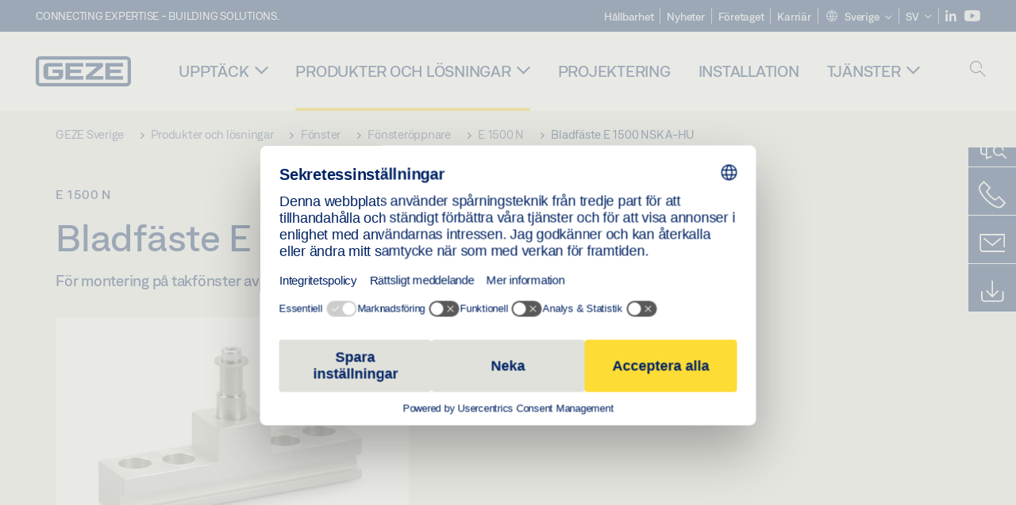

--- FILE ---
content_type: text/html; charset=utf-8
request_url: https://www.geze.se/sv/produkter-och-loesningar/foenster/foensteroeppnare/e_1500_n/bladfaeste_e_1500_nsk_a_hu/p_123831
body_size: 23666
content:
<!DOCTYPE html>
<html lang="sv-se" class=" scroll-top" load-recaptcha="1">
<head><script data-language="sv" id="usercentrics-cmp" src="https://web.cmp.usercentrics.eu/ui/loader.js" data-settings-id="izMck8j6GK1lL5" async></script>
    <meta charset="utf-8">

<!-- 
	This website is powered by TYPO3 - inspiring people to share!
	TYPO3 is a free open source Content Management Framework initially created by Kasper Skaarhoj and licensed under GNU/GPL.
	TYPO3 is copyright 1998-2026 of Kasper Skaarhoj. Extensions are copyright of their respective owners.
	Information and contribution at https://typo3.org/
-->


<title>Bladfäste E 1500 NSK A-HU | GEZE</title>
<meta name="generator" content="TYPO3 CMS">
<meta name="description" content="För montering på takfönster av spindeldrifterna E 1500 N och E 250 NT">
<meta name="viewport" content="width=device-width, initial-scale=1.0">
<meta property="og:description" content="För montering på takfönster av spindeldrifterna E 1500 N och E 250 NT">
<meta property="og:title" content="Bladfäste E 1500 NSK A-HU">
<meta name="twitter:description" content="För montering på takfönster av spindeldrifterna E 1500 N och E 250 NT">
<meta name="twitter:title" content="Bladfäste E 1500 NSK A-HU">
<meta name="twitter:card" content="summary">


<link rel="stylesheet" href="/_assets/c1f754f6fbf4f5fa4c67c9b3628e318e/b13-Css/main.css?1768990274" media="all">


<script>
var TYPO3 = Object.assign(TYPO3 || {}, Object.fromEntries(Object.entries({"settings":{"TS":{"pbox":"https:\/\/cdn.image.geze.com\/im\/%s\/pboxx-pixelboxx-%d\/%s"}},"lang":{"productPdfViewer.shareSuccess":"PDF-Link Successfully shared","productPdfViewer.copySuccess":"PDF-Link Successfully copied","productPdfViewer.ariaLabelDownload":"Download","productPdfViewer.ariaLabelCurrentPage":"Current page","productPdfViewer.ariaLabelZoom":"Zoomfactor","plugin.products.noDataAvailable":"Could not load data. Please reload or try again later.","plugin.products.productNotFound":"The requested product could not be found.","plugin.products.productCategoryNotFound":"The requested product category could not be found.","plugin.products.adviserNotFound":"The requested adviser could not be found.","plugin.products.show.label.moreProducts":"Till produkterna","plugin.products.show.label.products.singular":"Produkt","plugin.products.show.label.products.plural":"Produkter","plugin.products.show.intro.contactUsButtonLabel":"Kontakta oss","plugin.products.show.toc.section1":"Produkt\u00f6versikt","plugin.products.show.toc.section2":"Specifikationer","plugin.products.show.toc.section3":"Nedladdningar","plugin.products.show.toc.section4":"Varianter och tillbeh\u00f6r","plugin.products.show.showMore":"Visa mer","plugin.products.show.applicationAreas.header":"Anv\u00e4ndningsomr\u00e5den","plugin.products.show.configurationVariants.header":"Konfigurationsvarianter","plugin.products.show.toc.section5":"Service och kontakt","plugin.products.show.section.2.header.1":"J\u00e4mf\u00f6relse av specifikationer","plugin.products.show.section.2.header.2":"Produktspecifikationer","plugin.products.show.section.3.header":"Nedladdningar","plugin.products.accordion.label.Checkliste":"Checklista","plugin.products.accordion.label.Flyer\/Folder":"Broschyr\/folder","plugin.products.accordion.label.Presseartikel":"Pressmeddelande","plugin.products.accordion.label.Verkaufsfreigabe":"Lansering","plugin.products.show.section.4.header":"Varianter och tillbeh\u00f6r","plugin.products.show.section.4.tabs.accessories":"Tillbeh\u00f6r","plugin.products.show.section.4.tabs.productTypes":"Typer","plugin.products.show.section.4.tabs.material":"Monteringsmaterial","plugin.products.show.section.4.tabs.parts":"Komponenter","plugin.products.show.section.4.tabs.productVariants":"Varianter","plugin.products.showOnlyDifferences":"Visa endast skillnader","plugin.products.show.section.5.header":"Hur kan vi hj\u00e4lpa dig?","plugin.products.show.featurestable.feature.value.yes":"Ja","plugin.products.show.featurestable.feature.value.no":"Nej","plugin.products.show.variants.designation":"Beteckning","plugin.products.show.accessories.type.parts":"Reservdelar","plugin.products.show.accessories.type.material":"Material","plugin.products.show.accessories.type.accessories":"Tillbeh\u00f6r","plugin.products.show.accessories.type.productTypes":"Typ","plugin.products.show.accessories.type.type":"Typ","plugin.products.show.accessories.type.accessories.button.showmore":"Tillbeh\u00f6r","plugin.products.show.accessories.button.showmore":"Ladda mer","plugin.products.show.section.5.teaser.1.header":"GEZE:s tj\u00e4nster","plugin.products.show.section.5.teaser.2.header":"Butikss\u00f6kning","plugin.products.show.section.5.teaser.3.header":"Workshops","plugin.products.serviceTeaser.1.linkTitle":"GEZE:s tj\u00e4nster","plugin.products.serviceTeaser.1.imgAltTitle":"GEZE:s tj\u00e4nster","plugin.products.serviceTeaser.1.header":"GEZE:s tj\u00e4nster","plugin.products.serviceTeaser.1.description":"Regelbunden service \u00e4r inte bara viktigt ur s\u00e4kerhetssynpunkt, det f\u00f6rl\u00e4nger \u00e4ven d\u00f6rrsystemets livsl\u00e4ngd och s\u00e4kerst\u00e4ller att det fungerar som den ska.","plugin.products.serviceTeaser.2.linkTitle":"Butikss\u00f6kning","plugin.products.serviceTeaser.2.imgAltTitle":"Butikss\u00f6kning","plugin.products.serviceTeaser.2.header":"Butikss\u00f6kning","plugin.products.serviceTeaser.2.description":"Hitta r\u00e4tt \u00e5terf\u00f6rs\u00e4ljare f\u00f6r dina GEZE-produkter snabbt och enkelt.","plugin.products.serviceTeaser.3.linkTitle":"Workshops","plugin.products.serviceTeaser.3.imgAltTitle":"Workshops","plugin.products.serviceTeaser.3.header":"Workshops","plugin.products.serviceTeaser.3.description":"GEZE erbjuder fr\u00e4mst standardutbildning och seminarier p\u00e5 tyska och engelska.","plugin.products.serviceTeaser.4.linkTitle":"Reservdelar","plugin.products.serviceTeaser.4.imgAltTitle":"Reservdelar","plugin.products.serviceTeaser.4.header":"Reservdelar","plugin.products.serviceTeaser.4.description":"I v\u00e5rt moderna lager har vi ett komplett sortiment originalreservdelar, \u00e4ven till \u00e4ldre system.","plugin.products.contact.header":"Kontakt","plugin.products.contact.hotline.standard":"Vi st\u00e5r till din tj\u00e4nst","plugin.products.contact.hotline.standard.tel":"+49-7152-203-0","plugin.products.contact.hotline.architects":"Hotline f\u00f6r arkitekter","plugin.products.contact.hotline.architects.tel":"+49-7152-203-112","plugin.products.contact.hotline.architects.info":"(kl. 7.30\u201317.00)","plugin.products.contact.hotline.service":"Servicehotline","plugin.products.contact.hotline.service.tel":"+49-1802-923392","plugin.products.contact.hotline.service.info":"(0,06 \u20ac\/samtal fr\u00e5n fasta n\u00e4t, mobiltelefoni max. 0,42 \u20ac)","plugin.products.contact.hotline.callback.headline":"Callback-tj\u00e4nst","plugin.products.contact.hotline.callback.toform":"till formul\u00e4ret","plugin.products.contact.hotline.writeus.headline":"Skriv till oss","plugin.products.contact.hotline.writeus.toform":"till formul\u00e4ret","plugin.products.category.notfound.header":"Produktkategori hittades inte.","plugin.products.productasset.notfound.header":"Produktegenskap hittades inte.","plugin.products.product.notfound.header":"Produkten hittades inte.","plugin.products.productlist.productdetails":"Produktdetaljer.","plugin.products.productlist.loadmore":"Ladda mer","plugin.products.productlist.feature.no":"Nej","plugin.products.productlist.feature.yes":"Ja","plugin.products.productlist.feature.more":"Produktdetaljer.","plugin.products.productcategorylist.headline":"Produktr\u00e5dgivare","plugin.products.productcategorylist.copy":" ","plugin.products.productcategorylist.more":"Hit\u00e5t","plugin.products.productdetail.product":"Produkt","plugin.products.productasset.product-asset-id":"ID f\u00f6r produktegenskap","plugin.products.productcategory.product-category-id":"ID f\u00f6r produktkategori","plugin.products.awards.headline":"Denna produkt \u00e4r prisbel\u00f6nt","plugin.products.gallery.headline":"Monteringssituationer i referensobjekt och videor","plugin.products.productdetail.safety-note":"S\u00e4kerhetsinformation","plugin.products.faceting.header":"Filtrera","plugin.products.faceting.default-option-select":"V\u00e4lj","plugin.products.faceting.chose":" valt","plugin.products.faceting.reset-button":"Rensa urval","plugin.products.productdetail.product-note.headline":"Information om de produkter som visas","plugin.products.productdetail.product-note.text":"De produkter som n\u00e4mns ovan kan avvika i form, typ, egenskaper och funktion (konstruktion, m\u00e5tt, tillg\u00e4nglighet, godk\u00e4nnanden, standarder etc.) beroende p\u00e5 land. F\u00f6r fr\u00e5gor, kontakta din GEZE-kontakt eller skicka oss ","plugin.products.productdetail.product-note.mail.subject":"Product request","plugin.products.productdetail.product-note.mail.link-name":"E-Mail","plugin.products.faceting.filterTitle":"Filtrera","plugin.products.faceting.filterButton":"Visa resultat","sharing.shareSuccess":"Link Successfully shared","sharing.copySuccess":"Copied to clipboard","sharing.ariaLabelShare":"Share"}}).filter((entry) => !['__proto__', 'prototype', 'constructor'].includes(entry[0]))));

</script>
<script src="/typo3temp/assets/js/69deb20bc65f1a7cd0d375113fa207c8.js?1768990355"></script>


<meta http-equiv="X-UA-Compatible" content="IE=edge"><!-- TYPO3 ID:15405--><!-- Google Tag Manager -->
<script type="text/javascript">
    window.consentFallbackmessage = 'De valda cookie-inställningarna gör att man inte kan se detta innehåll. Du måste samtycka till användningen av cookies och externt innehåll i kategorin ”Funktioner” för att se detta element.';
    window.consentFallbackbutton = 'Ändra cookie-inställningar';
    window.enableUsercentrics = true;
    window.dataLayer = window.dataLayer || [];
</script>


<script type="text/javascript">
    LoadGTM();

    dataLayer.push("consent", "default", {
        ad_user_data: "denied",
        ad_personalization: "denied",
        ad_storage: "denied",
        analytics_storage: "denied",
        wait_for_update: 2000
    });

    window.addEventListener("ucEvent", function (e) {
        dataLayer.push("set", "ads_data_redaction", true);

        if (e.detail && e.detail.event == "consent_status") {
            if( e.detail && e.detail.event == "consent_status") {
                var ucAnalyticsService = 'Google Analytics';
                var ucAdService = 'Google Ads Remarketing';

                if(e.detail.hasOwnProperty(ucAnalyticsService) && e.detail.hasOwnProperty(ucAdService))
                {
                    dataLayer.push("consent", "update", {
                        ad_storage: e.detail[ucAdService] ? 'granted':'denied',
                        ad_user_data: e.detail[ucAdService] ? 'granted':'denied',
                        ad_personalization: e.detail[ucAdService] ? 'granted':'denied',
                        analytics_storage: e.detail[ucAnalyticsService] ? 'granted':'denied'
                    });
                }
                else {
                    if(e.detail.hasOwnProperty(ucAdService)) {
                        dataLayer.push("consent", "update", {
                            ad_storage: e.detail[ucAdService] ? 'granted':'denied',
                            ad_user_data: e.detail[ucAdService] ? 'granted':'denied',
                            ad_personalization: e.detail[ucAdService] ? 'granted':'denied'
                        });
                    }
                    if(e.detail.hasOwnProperty(ucAnalyticsService)) {
                        dataLayer.push("consent", "update", {
                            analytics_storage: e.detail[ucAnalyticsService] ? 'granted':'denied'
                        });
                    }
                }
            }
        }
    });

    function LoadGTM() {
        if (window.gtmLoaded) {
            return;
        }
        window.gtmLoaded = true;
        (function(w,d,s,l,i){w[l]=w[l]||[];w[l].push({'gtm.start': new Date().getTime(),event:'gtm.js'});var f=d.getElementsByTagName(s)[0],j=d.createElement(s),dl=l!='dataLayer'?'&l='+l:'';j.async=true;j.src='https://www.googletagmanager.com/gtm.js?id='+i+dl;f.parentNode.insertBefore(j,f);})(window,document,'script','dataLayer','GTM-KP68TZ2');
        (function(w,d,s,l,i){w[l]=w[l]||[];w[l].push({'gtm.start': new Date().getTime(),event:'gtm.js'});var f=d.getElementsByTagName(s)[0],j=d.createElement(s),dl=l!='dataLayer'?'&l='+l:'';j.async=true;j.src= 'https://www.googletagmanager.com/gtm.js?id='+i+dl;f.parentNode.insertBefore(j,f);})(window,document,'script','dataLayer','GTM-N85K2HS');
    }
</script>
<!-- End Google Tag Manager -->
<link rel="shortcut icon" type="image/png" href="/_assets/c1f754f6fbf4f5fa4c67c9b3628e318e/Icons/favicon.png"><link rel="shortcut icon" type="image/x-icon" href="/_assets/c1f754f6fbf4f5fa4c67c9b3628e318e/Icons/favicon.ico"><link rel="preload" href="/_assets/c1f754f6fbf4f5fa4c67c9b3628e318e/webfonts/geze_ui/geze_ui.ttf" as="font" type="font/ttf" crossorigin><script>var B = B || {};B.currentBaseUrl = "https://www.geze.se/sv";</script>
<link rel="canonical" href="https://www.geze.se/sv/produkter-och-loesningar/foenster/foensteroeppnare/e_1500_n/bladfaeste_e_1500_nsk_a_hu/p_123831">

<link rel="alternate" hreflang="de-de" href="https://www.geze.de/de/produkte-loesungen/fenster/oeffnungsantriebe/e_1500_n/fluegelbock_e_1500_nsk_a_hu/p_123831">
<link rel="alternate" hreflang="en-de" href="https://www.geze.de/en/products-solutions/windows/opening_drives/e_1500_n/leaf_bracket_e_1500_nsk_a_hu/p_123831">
<link rel="alternate" hreflang="x-default" href="https://www.geze.com/en/products-solutions/windows/opening_drives/e_1500_n/leaf_bracket_e_1500_nsk_a_hu/p_123831">
<link rel="alternate" hreflang="de-at" href="https://www.geze.at/de/produkte-loesungen/fenster/oeffnungsantriebe/e_1500_n/fluegelbock_e_1500_nsk_a_hu/p_123831">
<link rel="alternate" hreflang="en-at" href="https://www.geze.at/en/products-solutions/windows/opening_drives/e_1500_n/leaf_bracket_e_1500_nsk_a_hu/p_123831">
<link rel="alternate" hreflang="de-ch" href="https://www.geze.ch/de/produkte-loesungen/fenster/oeffnungsantriebe/e_1500_n/fluegelbock_e_1500_nsk_a_hu/p_123831">
<link rel="alternate" hreflang="en-ch" href="https://www.geze.ch/en/products-solutions/windows/opening_drives/e_1500_n/leaf_bracket_e_1500_nsk_a_hu/p_123831">
<link rel="alternate" hreflang="fr-ch" href="https://www.geze.ch/fr/produits-et-solutions/fenetres/motorisations_pour_ouverture_de_fenetre/e_1500_n/support_pour_fixation_sur_le_vantail_e_1500_nsk_a_hu/p_123831">
<link rel="alternate" hreflang="en-za" href="https://www.geze.co.za/en/products-solutions/windows/opening_drives/e_1500_n/leaf_bracket_e_1500_nsk_a_hu/p_123831">
<link rel="alternate" hreflang="en-it" href="https://www.geze.it/en/products-solutions/windows/opening_drives/e_1500_n/leaf_bracket_e_1500_nsk_a_hu/p_123831">
<link rel="alternate" hreflang="it-it" href="https://www.geze.it/it/prodotti-e-soluzioni/finestre/attuatori_di_apertura/e_1500_n/blocchetto_e_1500_nsk_a_hu/p_123831">
<link rel="alternate" hreflang="en-nl" href="https://www.geze.nl/en/products-solutions/windows/opening_drives/e_1500_n/leaf_bracket_e_1500_nsk_a_hu/p_123831">
<link rel="alternate" hreflang="nl-nl" href="https://www.geze.nl/nl/producten-oplossingen/raam/openingsaandrijvingen/e_1500_n/raambok_e_1500_nsk_a_hu/p_123831">
<link rel="alternate" hreflang="en-be" href="https://www.geze.be/en/products-solutions/windows/opening_drives/e_1500_n/leaf_bracket_e_1500_nsk_a_hu/p_123831">
<link rel="alternate" hreflang="fr-be" href="https://www.geze.be/fr/produits-et-solutions/fenetres/motorisations_pour_ouverture_de_fenetre/e_1500_n/support_pour_fixation_sur_le_vantail_e_1500_nsk_a_hu/p_123831">
<link rel="alternate" hreflang="nl-be" href="https://www.geze.be/nl/producten-oplossingen/raam/openingsaandrijvingen/e_1500_n/raambok_e_1500_nsk_a_hu/p_123831">
<link rel="alternate" hreflang="en-pl" href="https://www.geze.pl/en/products-solutions/windows/opening_drives/e_1500_n/leaf_bracket_e_1500_nsk_a_hu/p_123831">
<link rel="alternate" hreflang="pl-pl" href="https://www.geze.pl/pl/produkty-i-rozwiazania/okna/silowniki_okienne/e_1500_n/uchwyt_skrzydla_e_1500_nsk_a_hu/p_123831">
<link rel="alternate" hreflang="en-no" href="https://www.geze.no/en/products-solutions/windows/opening_drives/e_1500_n/leaf_bracket_e_1500_nsk_a_hu/p_123831">
<link rel="alternate" hreflang="nb-no" href="https://www.geze.no/nb/produkter-og-loesninger/vindu/aapningsdrift/e_1500_n/saksebrakett_e_1500_nsk_a_hu/p_123831">
<link rel="alternate" hreflang="en-se" href="https://www.geze.se/en/products-solutions/windows/opening_drives/e_1500_n/leaf_bracket_e_1500_nsk_a_hu/p_123831">
<link rel="alternate" hreflang="sv-se" href="https://www.geze.se/sv/produkter-och-loesningar/foenster/foensteroeppnare/e_1500_n/bladfaeste_e_1500_nsk_a_hu/p_123831">
<link rel="alternate" hreflang="en-dk" href="https://www.geze.dk/en/products-solutions/windows/opening_drives/e_1500_n/leaf_bracket_e_1500_nsk_a_hu/p_123831">
<link rel="alternate" hreflang="da-dk" href="https://www.geze.dk/da/produkter-og-loesninger/vinduer/aabningsdrev/e_1500_n/floejbrik_e_1500_nsk_a_hu/p_123831">
<link rel="alternate" hreflang="en-cn" href="https://www.geze.com.cn/en/products-solutions/windows/opening_drives/e_1500_n/leaf_bracket_e_1500_nsk_a_hu/p_123831">
<link rel="alternate" hreflang="zh-cn" href="https://www.geze.com.cn/zh/%E4%BA%A7%E5%93%81%E4%B8%8E%E8%A7%A3%E5%86%B3%E6%96%B9%E6%A1%88/%E7%AA%97%E6%88%B7/%E5%BC%80%E7%AA%97%E5%99%A8/e_1500_n/e_1500_nsk_a_hu_%E7%AA%97%E6%89%87%E6%94%AF%E6%9E%B6/p_123831">
<link rel="alternate" hreflang="en-tr" href="https://www.geze.com.tr/en/products-solutions/windows/opening_drives/e_1500_n/leaf_bracket_e_1500_nsk_a_hu/p_123831">
<link rel="alternate" hreflang="tr-tr" href="https://www.geze.com.tr/tr/ueruenler-ve-coezuemler/pencereler/acma_motorlari/e_1500_n/kanat_blogu_e_1500_nsk_a_hu/p_123831">
<link rel="alternate" hreflang="en-kr" href="https://www.geze.kr/en/products-solutions/windows/opening_drives/e_1500_n/leaf_bracket_e_1500_nsk_a_hu/p_123831">
<link rel="alternate" hreflang="en-in" href="https://www.geze.in/en/products-solutions/windows/opening_drives/e_1500_n/leaf_bracket_e_1500_nsk_a_hu/p_123831">
<link rel="alternate" hreflang="hi-in" href="https://www.geze.in/hi/%E0%A4%89%E0%A4%A4%E0%A5%8D%E0%A4%AA%E0%A4%BE%E0%A4%A6%E0%A4%A8-%E0%A4%94%E0%A4%B0-%E0%A4%B8%E0%A4%AE%E0%A4%BE%E0%A4%A7%E0%A4%BE%E0%A4%A8/%E0%A4%96%E0%A4%BF%E0%A4%A1%E0%A4%BC%E0%A4%95%E0%A4%BF%E0%A4%AF%E0%A4%BE%E0%A4%82/%E0%A4%93%E0%A4%AA%E0%A4%A8%E0%A4%B0_%E0%A4%A1%E0%A5%8D%E0%A4%B0%E0%A4%BE%E0%A4%87%E0%A4%B5%E0%A5%87%E0%A4%82/e_1500_n/%E0%A4%95%E0%A5%87%E0%A4%B8%E0%A4%AE%E0%A5%87%E0%A4%82%E0%A4%9F_%E0%A4%AC%E0%A5%8D%E0%A4%B0%E0%A5%88%E0%A4%95%E0%A5%87%E0%A4%9F_e_1500_nsk_a_hu/p_123831">
<link rel="alternate" hreflang="en-ua" href="https://www.geze.ua/en/products-solutions/windows/opening_drives/e_1500_n/leaf_bracket_e_1500_nsk_a_hu/p_123831">
<link rel="alternate" hreflang="uk-ua" href="https://www.geze.ua/uk/produkti-ta-rishennja/vikna/privodni_mekhanizmi_vidkrivannja/e_1500_n/kronshtein_stulki_e_1500_nsk_a_hu/p_123831">
<link rel="alternate" hreflang="en-hu" href="https://www.geze.hu/en/products-solutions/windows/opening_drives/e_1500_n/leaf_bracket_e_1500_nsk_a_hu/p_123831">
<link rel="alternate" hreflang="hu-hu" href="https://www.geze.hu/hu/termekek-es-megoldasok/ablakok/nyitomotorok/e_1500_n/e_1500_nsk_a_hu_szarnybak/p_123831">
<link rel="alternate" hreflang="en-hr" href="https://www.geze.hr/en/products-solutions/windows/opening_drives/e_1500_n/leaf_bracket_e_1500_nsk_a_hu/p_123831">
<link rel="alternate" hreflang="hr-hr" href="https://www.geze.hr/hr/proizvodi-i-rjesenja/prozori/pogoni_za_otvaranje/e_1500_n/nosac_krila_e_1500_nsk_a_hu/p_123831">
<link rel="alternate" hreflang="en-ro" href="https://www.geze.ro/en/products-solutions/windows/opening_drives/e_1500_n/leaf_bracket_e_1500_nsk_a_hu/p_123831">
<link rel="alternate" hreflang="ro-ro" href="https://www.geze.ro/ro/produse-si-solutii/ferestre/mecanisme_de_actionare_pentru_deschidere/e_1500_n/consola_de_canat_e_1500_nsk_a_hu/p_123831">
<link rel="alternate" hreflang="en-sg" href="https://www.geze.sg/en/products-solutions/windows/opening_drives/e_1500_n/leaf_bracket_e_1500_nsk_a_hu/p_123831">
<link rel="alternate" hreflang="en-id" href="https://www.geze.sg/en/products-solutions/windows/opening_drives/e_1500_n/leaf_bracket_e_1500_nsk_a_hu/p_123831">
<link rel="alternate" hreflang="en-ae" href="https://www.geze.ae/en/products-solutions/windows/opening_drives/e_1500_n/leaf_bracket_e_1500_nsk_a_hu/p_123831">
</head>
<body class="sweden EntryPage">


<!-- Skip-Link -->
<a href="#content" class="sr-only sr-only-focusable" id="skip">
    <div class="container">
        <span class="skiplink-text">Skip to main content</span>
    </div>
</a>

<div class="pageWrapper  body-bg-top">
    <!-- fixedNavbar -->
    

<header id="top" class="header">

    <div class="claim">
        Connecting expertise - building solutions.
    </div>

    <div class="navbar navbar-fixed-top" role="navigation">
        <div class="container">
            <div class="navbar-header">
                
                    <button aria-expanded="false" aria-label="Växla Navigation" class="navbar-toggle header-button" data-toggle="collapse" data-target=".navbar-collapse">
                        <span class="ico-menu"></span>
                        <span class="ico-close"></span>
                    </button>
                

                

                
                    <button aria-expanded="false" aria-label="Växla sidofält" class="navbar-toggle header-button sidebar-header-button" data-target=".sidebar">
                        <span class="ico-sidebar"></span>
                        <span class="ico-close"></span>
                    </button>
                

                
                    <button aria-expanded="false" aria-label="Växla mobil sökning" class="navbar-toggle header-button b_header-search__toggle-mobile bJS_search-toggle-mobile">
                        <span class="ico-search" aria-hidden="true" aria-label="open search"></span>
                        <span class="ico-close" aria-hidden="true" aria-label="close search"></span>
                    </button>
                

                
                <a href="/sv" class="navbar-brand">
    <svg class="logo" xmlns="http://www.w3.org/2000/svg" viewBox="0 0 283.46 89.01" role="img"
         aria-label="Geze Logo">
        <title>GEZE</title>
        <desc>GEZE</desc>
        <g id="bounding_box-header" data-name="bounding box">
            <rect class="cls-1" fill="none" width="283.46" height="89.01"></rect>
        </g>
        <g id="GEZE_Logo-header" data-name="GEZE Logo">
            <path class="cls-2"
                  fill="#002364"
                  d="M270.27,89H13.2A13.21,13.21,0,0,1,0,75.82V13.19A13.21,13.21,0,0,1,13.2,0H270.27a13.21,13.21,0,0,1,13.2,13.19V75.82A13.21,13.21,0,0,1,270.27,89ZM13.2,9.82a3.37,3.37,0,0,0-3.37,3.36V75.82a3.37,3.37,0,0,0,3.37,3.36H270.27a3.37,3.37,0,0,0,3.37-3.36V13.19a3.37,3.37,0,0,0-3.37-3.36ZM220.75,49.23H254V39.41H220.75V30.46H260.1V20.16H207.18V68.9H260.1V58.59H220.75Zm-118.57,0h33.23V39.41H102.18V30.46h39.35V20.16H88.61V68.9h52.92V58.59H102.18Zm97.75-18.77V20.16H149v10.3h33.21L149,58.59V68.9H201.5V58.59H166.6ZM68.75,56.65a1.62,1.62,0,0,1-.66,1.51c-.12.11-.47.43-2.16.43h-26c-1.54,0-2.92-.15-3-1.95V32.39c0-1.79,1.43-1.94,3-1.94H80V20.16H36.55c-10.49,0-13.27,8-13.27,12.24V56.65c0,4.23,2.77,12.24,13.27,12.24H68.38c4.57,0,7.22-1.41,9.09-3.11a11.82,11.82,0,0,0,4-9.14V39.43H50.42v9.78H68.75Z"></path>
        </g>
    </svg>
</a>
            </div>

            <div class="nav-wrapper">
                <div class="navbar-collapse collapse">
                    <div id="menu" class="full_menu">
                        <div class="ribbon">
                            <div class="nav navbar-nav meta-nav">
                                

<ul>
    
    
        <li class="">
            <a href="https://sustainability.geze.com/en" target="_blank" title="Hållbarhet" rel="noopener">
                
                Hållbarhet
            </a>
        </li>
    
        <li class="">
            <a href="/sv/nyheter" title="Nyheter">
                
                Nyheter
            </a>
        </li>
    
        <li class="">
            <a href="/sv/foeretaget" title="Företaget">
                
                Företaget
            </a>
        </li>
    
        <li class="">
            <a href="https://career.geze.com/en" target="_blank" rel="noreferrer noopener" title="Karriär">
                
                Karriär
            </a>
        </li>
    

    


    <li class="dropdown multicolumn-list">
        <a href="#" class="dropdown-toggle" data-toggle="dropdown" role="button" aria-haspopup="true" aria-expanded="false">
            <span class="ico-sphere"></span>
            <span class="underline">Sverige</span>
            <span class="ico-chevron_down"></span>
        </a>
        <ul class="dropdown-menu">
            
                <li>
                    <a href="https://www.geze.be/nl">
                        <span class="flag-icon flag-icon-be"></span>
                        Belgien
                    </a>
                </li>
            
                <li>
                    <a href="https://www.geze.bg/bg">
                        <span class="flag-icon flag-icon-bg"></span>
                        Bulgarien
                    </a>
                </li>
            
                <li>
                    <a href="https://www.geze.com.cn/zh">
                        <span class="flag-icon flag-icon-cn"></span>
                        Kina
                    </a>
                </li>
            
                <li>
                    <a href="https://www.geze.dk/da">
                        <span class="flag-icon flag-icon-dk"></span>
                        Danmark
                    </a>
                </li>
            
                <li>
                    <a href="https://www.geze.de/de">
                        <span class="flag-icon flag-icon-de"></span>
                        Tyskland
                    </a>
                </li>
            
                <li>
                    <a href="https://www.geze.ee/et">
                        <span class="flag-icon flag-icon-ee"></span>
                        Estland
                    </a>
                </li>
            
                <li>
                    <a href="https://www.geze.fi/fi">
                        <span class="flag-icon flag-icon-fi"></span>
                        Finland
                    </a>
                </li>
            
                <li>
                    <a href="https://www.geze.fr/fr">
                        <span class="flag-icon flag-icon-fr"></span>
                        Frankrike
                    </a>
                </li>
            
                <li>
                    <a href="https://www.geze.in/hi">
                        <span class="flag-icon flag-icon-in"></span>
                        Indien
                    </a>
                </li>
            
                <li>
                    <a href="https://www.geze.sg/en">
                        <span class="flag-icon flag-icon-id"></span>
                        Indonesien
                    </a>
                </li>
            
                <li>
                    <a href="https://www.geze.it/it">
                        <span class="flag-icon flag-icon-it"></span>
                        Italien
                    </a>
                </li>
            
                <li>
                    <a href="https://www.geze.kr/en">
                        <span class="flag-icon flag-icon-kr"></span>
                        Korea
                    </a>
                </li>
            
                <li>
                    <a href="https://www.geze.hr/hr">
                        <span class="flag-icon flag-icon-hr"></span>
                        Kroatien
                    </a>
                </li>
            
                <li>
                    <a href="https://www.geze.lv/lv">
                        <span class="flag-icon flag-icon-lv"></span>
                        Lettland
                    </a>
                </li>
            
                <li>
                    <a href="https://www.geze.lt/lt">
                        <span class="flag-icon flag-icon-lt"></span>
                        Litauen
                    </a>
                </li>
            
                <li>
                    <a href="https://www.geze.lu/fr">
                        <span class="flag-icon flag-icon-lu"></span>
                        Luxemburg
                    </a>
                </li>
            
                <li>
                    <a href="https://www.geze.nl/nl">
                        <span class="flag-icon flag-icon-nl"></span>
                        Nederländerna
                    </a>
                </li>
            
                <li>
                    <a href="https://www.geze.no/nb">
                        <span class="flag-icon flag-icon-no"></span>
                        Norge
                    </a>
                </li>
            
                <li>
                    <a href="https://www.geze.at/de">
                        <span class="flag-icon flag-icon-at"></span>
                        Österrike
                    </a>
                </li>
            
                <li>
                    <a href="https://www.geze.pl/pl">
                        <span class="flag-icon flag-icon-pl"></span>
                        Polen
                    </a>
                </li>
            
                <li>
                    <a href="https://www.geze.pt/pt">
                        <span class="flag-icon flag-icon-pt"></span>
                        Portugal
                    </a>
                </li>
            
                <li>
                    <a href="https://www.geze.ro/ro">
                        <span class="flag-icon flag-icon-ro"></span>
                        Rumänien
                    </a>
                </li>
            
                <li>
                    <a href="https://www.geze.ru/ru">
                        <span class="flag-icon flag-icon-ru"></span>
                        Ryssland
                    </a>
                </li>
            
                <li>
                    <a href="https://www.geze.se/sv">
                        <span class="flag-icon flag-icon-se"></span>
                        Sverige
                    </a>
                </li>
            
                <li>
                    <a href="https://www.geze.ch/de">
                        <span class="flag-icon flag-icon-ch"></span>
                        Schweiz
                    </a>
                </li>
            
                <li>
                    <a href="https://www.geze.rs/sr">
                        <span class="flag-icon flag-icon-rs"></span>
                        Serbien
                    </a>
                </li>
            
                <li>
                    <a href="https://www.geze.sg/en">
                        <span class="flag-icon flag-icon-sg"></span>
                        Singapore
                    </a>
                </li>
            
                <li>
                    <a href="https://www.geze.sk/sk">
                        <span class="flag-icon flag-icon-sk"></span>
                        Slovakien
                    </a>
                </li>
            
                <li>
                    <a href="https://www.geze.si/sl">
                        <span class="flag-icon flag-icon-si"></span>
                        Slovenien
                    </a>
                </li>
            
                <li>
                    <a href="https://www.geze.es/es">
                        <span class="flag-icon flag-icon-es"></span>
                        Spanien
                    </a>
                </li>
            
                <li>
                    <a href="https://www.geze.co.za/en">
                        <span class="flag-icon flag-icon-za"></span>
                        Sydafrika
                    </a>
                </li>
            
                <li>
                    <a href="https://www.geze.sg/en">
                        <span class="flag-icon flag-icon-tw"></span>
                        Taiwan
                    </a>
                </li>
            
                <li>
                    <a href="https://www.geze.cz/cs">
                        <span class="flag-icon flag-icon-cz"></span>
                        Tjeckien
                    </a>
                </li>
            
                <li>
                    <a href="https://www.geze.com.tr/tr">
                        <span class="flag-icon flag-icon-tr"></span>
                        Turkiet
                    </a>
                </li>
            
                <li>
                    <a href="https://www.geze.ua/uk">
                        <span class="flag-icon flag-icon-ua"></span>
                        Ukraina
                    </a>
                </li>
            
                <li>
                    <a href="https://www.geze.hu/hu">
                        <span class="flag-icon flag-icon-hu"></span>
                        Ungern
                    </a>
                </li>
            
                <li>
                    <a href="https://www.geze.ae/en">
                        <span class="flag-icon flag-icon-ae"></span>
                        Förenade Arabemiraten
                    </a>
                </li>
            
                <li>
                    <a href="https://www.geze.co.uk/en">
                        <span class="flag-icon flag-icon-gb"></span>
                        Storbritannien
                    </a>
                </li>
            
        </ul>
    </li>




    


    <li class="dropdown">
        
                
                    
                        <a href="#" class="dropdown-toggle" data-toggle="dropdown" role="button" aria-haspopup="true" aria-expanded="false">
                            <span class="dropdown-toggle__country">SV</span>
                            <span class="ico-chevron_down"></span>
                        </a>
                    
                
                    
                
                <ul class="dropdown-menu">
                    
                        
    <li class="active ">
        
                <a href="#" onclick="return false;">
                    svenska
                </a>
            
    </li>

                    
                        
    <li class=" ">
        
                <a hreflang="en-se" href="/en/products-solutions/windows/opening_drives/e_1500_n/leaf_bracket_e_1500_nsk_a_hu/p_123831">
                    english
                </a>
            
    </li>

                    
                </ul>
            
    </li>





    


    <li class="social socialnavigation">
        
            <a href="https://www.linkedin.com/company/geze-sverige/" title="LinkedIn" target="_blank" aria-label="LinkedIn">
                <span class="ico-social-linkedin"></span>
            </a>
        
            <a href="https://www.youtube.com/channel/UCZPlsFeK6o7hkFbsFAPXIdA" title="Youtube" target="_blank" aria-label="Youtube">
                <span class="ico-social-youtube"></span>
            </a>
        
    </li>




</ul>





                            </div>
                        </div>
                        
                            <ul class="nav navbar-nav main-nav" data-module="megamenu">
                                

                                    
                                    

                                    <li data-sectiontoggler
                                        class=" ">
                                        
                                        
                                                
                                            
                                        
                                                <a href="/sv/upptaeck" id="nav-level1-discover" class="main-nav-link main-nav-link--subpages">
                                                    Upptäck
                                                </a>
                                            


                                        
                                            <label for="path_11559" aria-label="Öppna Upptäck" class="toggle-sub" onclick="">
                                                <span class="ico-arrow_link_mobile" aria-hidden="true"></span>
                                            </label>
                                            <input id="path_11559" aria-hidden="true" tabindex="-1" class="sub-nav-check" type="checkbox">

                                            <div id="path_11559-sub" class="column-wrapper sub-nav" data-sectioncontent>
                                                <div class="container">
                                                    <div class="sub-heading">
                                                        <span>Upptäck</span>
                                                        <label for="path_11559" class="toggle"
                                                               title="Back">
                                                            <span class="ico-arrow_back_mobile"
                                                                  aria-hidden="true"></span>
                                                        </label>
                                                    </div>
                                                    <div class="colGroup">
                                                        <div class="groupTitle"></div>
                                                        
    
            
        

    
            
        

    
            <ul>
        
    
        

        <li >
            


        
    

        
    


    
            
                    
                            <a href="/sv/upptaeck/aemnen" id="nav-level2-topics" title="Ämnen" class="group-header">
                                <strong>Ämnen</strong>
                            </a>
                        
                
        






            
                    
                

            
        </li>
        
    
        

        <li >
            


        
    

        
    


    
            
                    
                            <a href="/sv/upptaeck/fallstudier" id="nav-level2-case-studies" title="Fallstudier" class="group-header">
                                <strong>Fallstudier</strong>
                            </a>
                        
                
        






            
                    
                

            
        </li>
        
    
        

        <li >
            


        
    

        
    


    
            
                    
                            <a href="/sv/upptaeck/geze-insights" id="nav-level2-geze-insights" title="Geze Insights" class="group-header">
                                <strong>Geze Insights</strong>
                            </a>
                        
                
        






            
                    
                

            
        </li>
        
    
        

        <li >
            


        
    

        
    


    
            
                    
                            <a href="/sv/upptaeck/produktkunskaper" id="nav-level2-product-knowledge" title="Produktkunskaper" class="group-header">
                                <strong>Produktkunskaper</strong>
                            </a>
                        
                
        






            
                    
                

            
        </li>
        
    
        

        <li >
            


        
    

        
    


    
            
                    
                            <a href="/sv/upptaeck/geze-showmobile" id="nav-level2-showmobile" title="Showmobil" class="group-header">
                                <strong>Showmobil</strong>
                            </a>
                        
                
        






            
                    
                

            
        </li>
        
    

    </ul>

                                                    </div>
                                                    
                                                </div>
                                            </div>
                                        
                                    </li>
                                

                                    
                                    

                                    <li data-sectiontoggler
                                        class=" current">
                                        
                                        
                                                
                                            
                                        
                                                <a href="/sv/produkter-och-loesningar" id="nav-level1-products-solutions" class="main-nav-link main-nav-link--subpages">
                                                    Produkter och lösningar
                                                </a>
                                            


                                        
                                            <label for="path_15405" aria-label="Öppna Produkter och lösningar" class="toggle-sub" onclick="">
                                                <span class="ico-arrow_link_mobile" aria-hidden="true"></span>
                                            </label>
                                            <input id="path_15405" aria-hidden="true" tabindex="-1" class="sub-nav-check" type="checkbox">

                                            <div id="path_15405-sub" class="column-wrapper sub-nav" data-sectioncontent>
                                                <div class="container">
                                                    <div class="sub-heading">
                                                        <span>Produkter och lösningar</span>
                                                        <label for="path_15405" class="toggle"
                                                               title="Back">
                                                            <span class="ico-arrow_back_mobile"
                                                                  aria-hidden="true"></span>
                                                        </label>
                                                    </div>
                                                    <div class="colGroup">
                                                        <div class="groupTitle">Produkter för </div>
                                                        
    
            
        

    
            
        

    
            <ul>
        
    
        

        <li >
            


        
    

        
    


    
            
                    <a class="group-header" href="https://www.geze.se/sv/produkter-och-loesningar/slagdoerrar/c_36714" title="Slagdörrar" id="nav-level2-cat36714">
                        
                                
                            

                        <span class="ico-drehtueren" aria-hidden="true"></span>
                        <strong>Slagdörrar</strong>
                    </a>
                
        






            
                    
                

            
                
                <label for="path_15405_1_36714" class="toggle-sub" onclick="">
                    <span class="ico-arrow_link_mobile" aria-hidden="true"></span>
                </label>
                <input type="checkbox" id="path_15405_1_36714" tabindex="-1" class="sub-nav-check" autocomplete="off">
                
    
            
        

    
            
        

    
            <ul id="path_15405_1_36714-sub" class="sub-nav">
        
    
        
            <li class="sub-heading">
                
                <label for="path_15405_1_36714" class="toggle" title="Back">
                    <span class="ico-arrow_back_mobile" aria-hidden="true"></span>
                </label>
            </li>
        

        <li >
            


        
    

        
    


    
            
                    
                            <a href="https://www.geze.se/sv/produkter-och-loesningar/slagdoerrar/doerrkomfort/c_36715" title="Dörrkomfort" id="nav-level3-cat36715">
                                <span>Dörrkomfort</span>
                            </a>
                        
                
        






            
                    
                

            
        </li>
        
    
        

        <li >
            


        
    

        
    


    
            
                    
                            <a href="https://www.geze.se/sv/produkter-och-loesningar/slagdoerrar/doerrstaengare/c_36719" title="Dörrstängare" id="nav-level3-cat36719">
                                <span>Dörrstängare</span>
                            </a>
                        
                
        






            
                    
                

            
        </li>
        
    
        

        <li >
            


        
    

        
    


    
            
                    
                            <a href="https://www.geze.se/sv/produkter-och-loesningar/slagdoerrar/golvmonterade_doerrstaengare/c_36727" title="Golvmonterade dörrstängare" id="nav-level3-cat36727">
                                <span>Golvmonterade dörrstängare</span>
                            </a>
                        
                
        






            
                    
                

            
        </li>
        
    
        

        <li >
            


        
    

        
    


    
            
                    
                            <a href="https://www.geze.se/sv/produkter-och-loesningar/slagdoerrar/integrerade_doerrstaengare/c_36733" title="Integrerade dörrstängare" id="nav-level3-cat36733">
                                <span>Integrerade dörrstängare</span>
                            </a>
                        
                
        






            
                    
                

            
        </li>
        
    
        

        <li >
            


        
    

        
    


    
            
                    
                            <a href="https://www.geze.se/sv/produkter-och-loesningar/slagdoerrar/uppstaellningssystem/c_36739" title="Uppställningssystem" id="nav-level3-cat36739">
                                <span>Uppställningssystem</span>
                            </a>
                        
                
        






            
                    
                

            
        </li>
        
    
        

        <li >
            


        
    

        
    


    
            
                    
                            <a href="https://www.geze.se/sv/produkter-och-loesningar/slagdoerrar/slagdoerrsautomatiker/c_36746" title="Slagdörrsautomatiker" id="nav-level3-cat36746">
                                <span>Slagdörrsautomatiker</span>
                            </a>
                        
                
        






            
                    
                

            
        </li>
        
    
        

        <li >
            


        
    

        
    


    
            
                    
                            <a href="https://www.geze.se/sv/produkter-och-loesningar/slagdoerrar/tilluftssystem/c_36790" title="Tilluftssystem" id="nav-level3-cat36790">
                                <span>Tilluftssystem</span>
                            </a>
                        
                
        






            
                    
                

            
        </li>
        
    
        

        <li >
            


        
    

        
    


    
            
                    
                            <a href="https://www.geze.se/sv/produkter-och-loesningar/slagdoerrar/tillbehoer_till_slagdoerrar/c_37487" title="Tillbehör till slagdörrar" id="nav-level3-cat37487">
                                <span>Tillbehör till slagdörrar</span>
                            </a>
                        
                
        






            
                    
                

            
        </li>
        
    
        

        <li >
            


        
    

        
    


    
            
                    
                            <a href="https://www.geze.se/sv/produkter-och-loesningar/individuella-slagdoerrsloesningar" title="Individuella slagdörrslösningar" id="nav-level3-individual-swing-door-solutions">
                                <span>Individuella slagdörrslösningar</span>
                            </a>
                        
                
        






            
                    
                

            
        </li>
        
    

    </ul>

            
        </li>
        
    
        

        <li >
            


        
    

        
    


    
            
                    <a class="group-header" href="https://www.geze.se/sv/produkter-och-loesningar/skjutdoerrar/c_36758" title="Skjutdörrar" id="nav-level2-cat36758">
                        
                                
                            

                        <span class="ico-schiebetueren" aria-hidden="true"></span>
                        <strong>Skjutdörrar</strong>
                    </a>
                
        






            
                    
                

            
                
                <label for="path_15405_2_36758" class="toggle-sub" onclick="">
                    <span class="ico-arrow_link_mobile" aria-hidden="true"></span>
                </label>
                <input type="checkbox" id="path_15405_2_36758" tabindex="-1" class="sub-nav-check" autocomplete="off">
                
    
            
        

    
            
        

    
            <ul id="path_15405_2_36758-sub" class="sub-nav">
        
    
        
            <li class="sub-heading">
                
                <label for="path_15405_2_36758" class="toggle" title="Back">
                    <span class="ico-arrow_back_mobile" aria-hidden="true"></span>
                </label>
            </li>
        

        <li >
            


        
    

        
    


    
            
                    
                            <a href="https://www.geze.se/sv/produkter-och-loesningar/skjutdoerrar/skjutbeslagsystem/c_36759" title="Skjutbeslagsystem" id="nav-level3-cat36759">
                                <span>Skjutbeslagsystem</span>
                            </a>
                        
                
        






            
                    
                

            
        </li>
        
    
        

        <li >
            


        
    

        
    


    
            
                    
                            <a href="https://www.geze.se/sv/produkter-och-loesningar/skjutdoerrar/automatiserade_skjutdoerrar/c_36768" title="Automatiserade skjutdörrar" id="nav-level3-cat36768">
                                <span>Automatiserade skjutdörrar</span>
                            </a>
                        
                
        






            
                    
                

            
        </li>
        
    
        

        <li >
            


        
    

        
    


    
            
                    
                            <a href="https://www.geze.se/sv/produkter-och-loesningar/skjutdoerrar/tillbehoer_till_skjutdoerrar/c_38053" title="Tillbehör till skjutdörrar" id="nav-level3-cat38053">
                                <span>Tillbehör till skjutdörrar</span>
                            </a>
                        
                
        






            
                    
                

            
        </li>
        
    
        

        <li >
            


        
    

        
    


    
            
                    
                            <a href="https://www.geze.se/sv/produkter-och-loesningar/individuella-skjutdoerrsloesningar" title="Individuella skjutdörrslösningar" id="nav-level3-individual-sliding-door-solutions">
                                <span>Individuella skjutdörrslösningar</span>
                            </a>
                        
                
        






            
                    
                

            
        </li>
        
    

    </ul>

            
        </li>
        
    
        

        <li >
            


        
    

        
    


    
            
                    <a class="group-header" href="https://www.geze.se/sv/produkter-och-loesningar/karuselldoerrar/c_36779" title="Karuselldörrar" id="nav-level2-cat36779">
                        
                                
                            

                        <span class="ico-karusselldrehtueren" aria-hidden="true"></span>
                        <strong>Karuselldörrar</strong>
                    </a>
                
        






            
                    
                

            
                
                <label for="path_15405_3_36779" class="toggle-sub" onclick="">
                    <span class="ico-arrow_link_mobile" aria-hidden="true"></span>
                </label>
                <input type="checkbox" id="path_15405_3_36779" tabindex="-1" class="sub-nav-check" autocomplete="off">
                
    
            
        

    
            
        

    
            <ul id="path_15405_3_36779-sub" class="sub-nav">
        
    
        
            <li class="sub-heading">
                
                <label for="path_15405_3_36779" class="toggle" title="Back">
                    <span class="ico-arrow_back_mobile" aria-hidden="true"></span>
                </label>
            </li>
        

        <li >
            


        
    

        
    


    
            
                    
                            <a href="https://www.geze.se/sv/produkter-och-loesningar/karuselldoerrar/manuella_karuselldoerrar/c_36780" title="Manuella karuselldörrar" id="nav-level3-cat36780">
                                <span>Manuella karuselldörrar</span>
                            </a>
                        
                
        






            
                    
                

            
        </li>
        
    
        

        <li >
            


        
    

        
    


    
            
                    
                            <a href="https://www.geze.se/sv/produkter-och-loesningar/karuselldoerrar/automatiska_karuselldoerrar/c_36782" title="Automatiska karuselldörrar" id="nav-level3-cat36782">
                                <span>Automatiska karuselldörrar</span>
                            </a>
                        
                
        






            
                    
                

            
        </li>
        
    

    </ul>

            
        </li>
        
    
        

        <li >
            


        
    

        
    


    
            
                    <a class="group-header" href="https://www.geze.se/sv/produkter-och-loesningar/foenster/c_36786" title="Fönster" id="nav-level2-cat36786">
                        
                                
                            

                        <span class="ico-fenster" aria-hidden="true"></span>
                        <strong>Fönster</strong>
                    </a>
                
        






            
                    
                

            
                
                <label for="path_15405_4_36786" class="toggle-sub" onclick="">
                    <span class="ico-arrow_link_mobile" aria-hidden="true"></span>
                </label>
                <input type="checkbox" id="path_15405_4_36786" tabindex="-1" class="sub-nav-check" autocomplete="off">
                
    
            
        

    
            
        

    
            <ul id="path_15405_4_36786-sub" class="sub-nav">
        
    
        
            <li class="sub-heading">
                
                <label for="path_15405_4_36786" class="toggle" title="Back">
                    <span class="ico-arrow_back_mobile" aria-hidden="true"></span>
                </label>
            </li>
        

        <li >
            


        
    

        
    


    
            
                    
                            <a href="https://www.geze.se/sv/produkter-och-loesningar/foenster/manuella_oeppnare_foer_oeverljusfoenster/c_36787" title="Manuella öppnare för överljusfönster" id="nav-level3-cat36787">
                                <span>Manuella öppnare för överljusfönster</span>
                            </a>
                        
                
        






            
                    
                

            
        </li>
        
    
        

        <li >
            


        
    

        
    


    
            
                    
                            <a href="https://www.geze.se/sv/produkter-och-loesningar/foenster/foensteroeppnare/c_36788" title="Fönsteröppnare" id="nav-level3-cat36788">
                                <span>Fönsteröppnare</span>
                            </a>
                        
                
        






            
                    
                

            
        </li>
        
    
        

        <li >
            


        
    

        
    


    
            
                    
                            <a href="https://www.geze.se/sv/produkter-och-loesningar/foenster/laasningsdrifter/c_36789" title="Låsningsdrifter" id="nav-level3-cat36789">
                                <span>Låsningsdrifter</span>
                            </a>
                        
                
        






            
                    
                

            
        </li>
        
    
        

        <li >
            


        
    

        
    


    
            
                    
                            <a href="https://www.geze.se/sv/produkter-och-loesningar/foenster/beslagssystem/c_36791" title="Beslagssystem" id="nav-level3-cat36791">
                                <span>Beslagssystem</span>
                            </a>
                        
                
        






            
                    
                

            
        </li>
        
    
        

        <li >
            


        
    

        
    


    
            
                    
                            <a href="https://www.geze.se/sv/produkter-och-loesningar/foenster/oeppnings_laasningssystem/c_36792" title="Öppnings-/låsningssystem" id="nav-level3-cat36792">
                                <span>Öppnings-/låsningssystem</span>
                            </a>
                        
                
        






            
                    
                

            
        </li>
        
    
        

        <li >
            


        
    

        
    


    
            
                    
                            <a href="https://www.geze.se/sv/produkter-och-loesningar/foenster/styrning_roek_och_vaermeutsugsanlaeggning/c_36904" title="Styrning rök- och värmeutsugsanläggning" id="nav-level3-cat36904">
                                <span>Styrning rök- och värmeutsugsanläggning</span>
                            </a>
                        
                
        






            
                    
                

            
        </li>
        
    
        

        <li >
            


        
    

        
    


    
            
                    
                            <a href="https://www.geze.se/sv/produkter-och-loesningar/foenster/styrning_ventilation/c_36793" title="Styrning ventilation" id="nav-level3-cat36793">
                                <span>Styrning ventilation</span>
                            </a>
                        
                
        






            
                    
                

            
        </li>
        
    
        

        <li >
            


        
    

        
    


    
            
                    
                            <a href="https://www.geze.se/sv/produkter-och-loesningar/foenster/intelligenta_fasader/c_36794" title="Intelligenta fasader" id="nav-level3-cat36794">
                                <span>Intelligenta fasader</span>
                            </a>
                        
                
        






            
                    
                

            
        </li>
        
    
        

        <li >
            


        
    

        
    


    
            
                    
                            <a href="https://www.geze.se/sv/produkter-och-loesningar/individuell-foensterloesning" title="Individuell fönsterlösning" id="nav-level3-individual-window-solutions">
                                <span>Individuell fönsterlösning</span>
                            </a>
                        
                
        






            
                    
                

            
        </li>
        
    

    </ul>

            
        </li>
        
    
        

        <li >
            


        
    

        
    


    
            
                    <a class="group-header" href="https://www.geze.se/sv/produkter-och-loesningar/glasskiljevaeggar/c_36796" title="Glasskiljeväggar" id="nav-level2-cat36796">
                        
                                
                            

                        <span class="ico-glassysteme" aria-hidden="true"></span>
                        <strong>Glasskiljeväggar</strong>
                    </a>
                
        






            
                    
                

            
                
                <label for="path_15405_5_36796" class="toggle-sub" onclick="">
                    <span class="ico-arrow_link_mobile" aria-hidden="true"></span>
                </label>
                <input type="checkbox" id="path_15405_5_36796" tabindex="-1" class="sub-nav-check" autocomplete="off">
                
    
            
        

    
            
        

    
            <ul id="path_15405_5_36796-sub" class="sub-nav">
        
    
        
            <li class="sub-heading">
                
                <label for="path_15405_5_36796" class="toggle" title="Back">
                    <span class="ico-arrow_back_mobile" aria-hidden="true"></span>
                </label>
            </li>
        

        <li >
            


        
    

        
    


    
            
                    
                            <a href="https://www.geze.se/sv/produkter-och-loesningar/glasskiljevaeggar/roerliga_glasskiljevaeggar/c_36797" title="Rörliga glasskiljeväggar" id="nav-level3-cat36797">
                                <span>Rörliga glasskiljeväggar</span>
                            </a>
                        
                
        






            
                    
                

            
        </li>
        
    
        

        <li >
            


        
    

        
    


    
            
                    
                            <a href="https://www.geze.se/sv/produkter-och-loesningar/glasskiljevaeggar/fasta_glasskiljevaeggar/c_36802" title="Fasta glasskiljeväggar" id="nav-level3-cat36802">
                                <span>Fasta glasskiljeväggar</span>
                            </a>
                        
                
        






            
                    
                

            
        </li>
        
    
        

        <li >
            


        
    

        
    


    
            
                    
                            <a href="https://www.geze.se/sv/produkter-och-loesningar/individuella-skiljevaeggsloesningar" title="Individuella skiljeväggslösningar" id="nav-level3-individual-partition-wall-solutions">
                                <span>Individuella skiljeväggslösningar</span>
                            </a>
                        
                
        






            
                    
                

            
        </li>
        
    

    </ul>

            
        </li>
        
    
        

        <li >
            


        
    

        
    


    
            
                    <a class="group-header" href="https://www.geze.se/sv/produkter-och-loesningar/tilltraedeskontroll_och_saekerhet/c_36807" title="Tillträdeskontroll och säkerhet" id="nav-level2-cat36807">
                        
                                
                            

                        <span class="ico-zutritt_sicherheit" aria-hidden="true"></span>
                        <strong>Tillträdeskontroll och säkerhet</strong>
                    </a>
                
        






            
                    
                

            
                
                <label for="path_15405_6_36807" class="toggle-sub" onclick="">
                    <span class="ico-arrow_link_mobile" aria-hidden="true"></span>
                </label>
                <input type="checkbox" id="path_15405_6_36807" tabindex="-1" class="sub-nav-check" autocomplete="off">
                
    
            
        

    
            
        

    
            <ul id="path_15405_6_36807-sub" class="sub-nav">
        
    
        
            <li class="sub-heading">
                
                <label for="path_15405_6_36807" class="toggle" title="Back">
                    <span class="ico-arrow_back_mobile" aria-hidden="true"></span>
                </label>
            </li>
        

        <li >
            


        
    

        
    


    
            
                    
                            <a href="https://www.geze.se/sv/produkter-och-loesningar/tilltraedeskontroll_och_saekerhet/elslutbleck/c_36808" title="Elslutbleck" id="nav-level3-cat36808">
                                <span>Elslutbleck</span>
                            </a>
                        
                
        






            
                    
                

            
        </li>
        
    
        

        <li >
            


        
    

        
    


    
            
                    
                            <a href="https://www.geze.se/sv/produkter-och-loesningar/tilltraedeskontroll_och_saekerhet/sjaelvlaasande_paniklaas/c_36812" title="Självlåsande paniklås" id="nav-level3-cat36812">
                                <span>Självlåsande paniklås</span>
                            </a>
                        
                
        






            
                    
                

            
        </li>
        
    
        

        <li >
            


        
    

        
    


    
            
                    
                            <a href="https://www.geze.se/sv/produkter-och-loesningar/tilltraedeskontroll_och_saekerhet/tilltraedeskontroll/c_36815" title="Tillträdeskontroll" id="nav-level3-cat36815">
                                <span>Tillträdeskontroll</span>
                            </a>
                        
                
        






            
                    
                

            
        </li>
        
    
        

        <li >
            


        
    

        
    


    
            
                    
                            <a href="https://www.geze.se/sv/produkter-och-loesningar/tilltraedeskontroll_och_saekerhet/evakueringsvaegssystem/c_36819" title="Evakueringsvägssystem" id="nav-level3-cat36819">
                                <span>Evakueringsvägssystem</span>
                            </a>
                        
                
        






            
                    
                

            
        </li>
        
    
        

        <li >
            


        
    

        
    


    
            
                    
                            <a href="https://www.geze.se/sv/produkter-och-loesningar/individuell-saekerhetsloesning" title="Individuell säkerhetslösning" id="nav-level3-individual-safety-solutions">
                                <span>Individuell säkerhetslösning</span>
                            </a>
                        
                
        






            
                    
                

            
        </li>
        
    

    </ul>

            
        </li>
        
    
        

        <li >
            


        
    

        
    


    
            
                    <a class="group-header" href="https://www.geze.se/sv/produkter-och-loesningar/fastighetsautomation/c_36824" title="Fastighetsautomation" id="nav-level2-cat36824">
                        
                                
                            

                        <span class="ico-gebaeudeautomation" aria-hidden="true"></span>
                        <strong>Fastighetsautomation</strong>
                    </a>
                
        






            
                    
                

            
                
                <label for="path_15405_7_36824" class="toggle-sub" onclick="">
                    <span class="ico-arrow_link_mobile" aria-hidden="true"></span>
                </label>
                <input type="checkbox" id="path_15405_7_36824" tabindex="-1" class="sub-nav-check" autocomplete="off">
                
    
            
        

    
            
        

    
            <ul id="path_15405_7_36824-sub" class="sub-nav">
        
    
        
            <li class="sub-heading">
                
                <label for="path_15405_7_36824" class="toggle" title="Back">
                    <span class="ico-arrow_back_mobile" aria-hidden="true"></span>
                </label>
            </li>
        

        <li >
            


        
    

        
    


    
            
                    
                            <a href="https://www.geze.se/sv/produkter-och-loesningar/fastighetsautomation/fastighetsautomation/c_37540" title="Fastighetsautomation" id="nav-level3-cat37540">
                                <span>Fastighetsautomation</span>
                            </a>
                        
                
        






            
                    
                

            
        </li>
        
    
        

        <li >
            


        
    

        
    


    
            
                    
                            <a href="https://www.geze.se/sv/produkter-och-loesningar/fastighetsautomation/graenssnittsmodul/c_37541" title="Gränssnittsmodul" id="nav-level3-cat37541">
                                <span>Gränssnittsmodul</span>
                            </a>
                        
                
        






            
                    
                

            
        </li>
        
    
        

        <li >
            


        
    

        
    


    
            
                    
                            <a href="https://www.geze.se/sv/produkter-och-loesningar/fastighetsautomation/loesningar/c_37542" title="Lösningar" id="nav-level3-cat37542">
                                <span>Lösningar</span>
                            </a>
                        
                
        






            
                    
                

            
        </li>
        
    

    </ul>

            
        </li>
        
            <li>
                
            </li>
        
    

    </ul>

                                                    </div>
                                                    
                                                        <div class="colGroup sub-content">
                                                            <div class="groupTitle">
                                                                Våra lösningar
                                                            </div>
                                                            
    
            
        

    
            
        

    
            <ul>
        
    
        

        <li >
            


        
    

        
    


    
            
                    
                            <a href="/sv/produkter-och-loesningar/foerstklassiga-loesningar" id="nav-level2-highlight-solutions" title="Förstklassiga lösningar" class="group-header">
                                <strong>Förstklassiga lösningar</strong>
                            </a>
                        
                
        






            
                    
                

            
                
                <label for="path__1" class="toggle-sub" onclick="">
                    <span class="ico-arrow_link_mobile" aria-hidden="true"></span>
                </label>
                <input type="checkbox" id="path__1" tabindex="-1" class="sub-nav-check" autocomplete="off">
                
    
            
        

    
            
        

    
            <ul id="path__1-sub" class="sub-nav">
        
    
        
            <li class="sub-heading">
                Förstklassiga lösningar
                <label for="path__1" class="toggle" title="Back">
                    <span class="ico-arrow_back_mobile" aria-hidden="true"></span>
                </label>
            </li>
        

        <li >
            


        
    

        
    


    
            
                    
                            <a href="https://connectivity.geze.com/en" target="_blank" id="nav-level3-mygeze-control" title="myGEZE Control" rel="noopener">
                                <span>myGEZE Control</span>
                            </a>
                        
                
        






            
                    
                

            
        </li>
        
    
        

        <li >
            


        
    

        
    


    
            
                    
                            <a href="https://bim.geze.com/sv" target="_blank" id="nav-level3-geze-bim" title="GEZE BIM" rel="noopener">
                                <span>GEZE BIM</span>
                            </a>
                        
                
        






            
                    
                

            
        </li>
        
    
        

        <li >
            


        
    

        
    


    
            
                    
                            <a href="https://www.activestop.geze.com/en" target="_blank" id="nav-level3-geze-activestop-1" rel="noreferrer noopener" title="GEZE Activestop">
                                <span>GEZE Activestop</span>
                            </a>
                        
                
        






            
                    
                

            
        </li>
        
    
        

        <li >
            


        
    

        
    


    
            
                    
                            <a href="https://powerturn.geze.com/sv" target="_blank" id="nav-level3-geze-powerturn" title="GEZE Powerturn" rel="noopener">
                                <span>GEZE Powerturn</span>
                            </a>
                        
                
        






            
                    
                

            
        </li>
        
    
        

        <li >
            


        
    

        
    


    
            
                    
                            <a href="https://revoprime.geze.com/sv/" target="_blank" id="nav-level3-geze-revoprime" rel="noreferrer noopener" title="GEZE Revo.PRIME">
                                <span>GEZE Revo.PRIME</span>
                            </a>
                        
                
        






            
                    
                

            
        </li>
        
    

    </ul>

            
        </li>
        
    
        

        <li >
            


        
    

        
    


    
            
                    
                            <a href="/sv/produkter-och-loesningar/branschloesningar" id="nav-level2-industry-solutions" title="Branschlösningar" class="group-header">
                                <strong>Branschlösningar</strong>
                            </a>
                        
                
        






            
                    
                

            
                
                <label for="path__2" class="toggle-sub" onclick="">
                    <span class="ico-arrow_link_mobile" aria-hidden="true"></span>
                </label>
                <input type="checkbox" id="path__2" tabindex="-1" class="sub-nav-check" autocomplete="off">
                
    
            
        

    
            
        

    
            <ul id="path__2-sub" class="sub-nav">
        
    
        
            <li class="sub-heading">
                Branschlösningar
                <label for="path__2" class="toggle" title="Back">
                    <span class="ico-arrow_back_mobile" aria-hidden="true"></span>
                </label>
            </li>
        

        <li >
            


        
    

        
    


    
            
                    
                            <a href="/sv/produkter-och-loesningar/branschloesningar/sjukvaard" id="nav-level3-healthcare" title="Hälso- och sjukvård">
                                <span>Hälso- och sjukvård</span>
                            </a>
                        
                
        






            
                    
                

            
        </li>
        
    
        

        <li >
            


        
    

        
    


    
            
                    
                            <a href="/sv/produkter-och-loesningar/branschloesningar/hotell-och-restaurangbranschen" id="nav-level3-hotel-restaurant-industry" title="Hotell och restaurang">
                                <span>Hotell och restaurang</span>
                            </a>
                        
                
        






            
                    
                

            
        </li>
        
    
        

        <li >
            


        
    

        
    


    
            
                    
                            <a href="/sv/produkter-och-loesningar/branschloesningar/kontorsbyggnader" id="nav-level3-office-buildings" title="Kontorsbyggnader">
                                <span>Kontorsbyggnader</span>
                            </a>
                        
                
        






            
                    
                

            
        </li>
        
    
        

        <li >
            


        
    

        
    


    
            
                    
                            <a href="/sv/produkter-och-loesningar/branschloesningar/transportteknik" id="nav-level3-transport-technology" title="Transportteknik">
                                <span>Transportteknik</span>
                            </a>
                        
                
        






            
                    
                

            
        </li>
        
    
        

        <li >
            


        
    

        
    


    
            
                    
                            <a href="/sv/produkter-och-loesningar/branschloesningar/utbildning" id="nav-level3-education" title="Utbildning">
                                <span>Utbildning</span>
                            </a>
                        
                
        






            
                    
                

            
        </li>
        
    
        

        <li >
            


        
    

        
    


    
            
                    
                            <a href="/sv/produkter-och-loesningar/branschloesningar/historiska-byggnader" id="nav-level3-historic-buildings" title="Historiska byggnader">
                                <span>Historiska byggnader</span>
                            </a>
                        
                
        






            
                    
                

            
        </li>
        
    
        

        <li >
            


        
    

        
    


    
            
                    
                            <a href="/sv/produkter-och-loesningar/branschloesningar/sport-och-kultur" id="nav-level3-sports-culture" title="Sport och kultur">
                                <span>Sport och kultur</span>
                            </a>
                        
                
        






            
                    
                

            
        </li>
        
    
        

        <li >
            


        
    

        
    


    
            
                    
                            <a href="/sv/produkter-och-loesningar/branschloesningar/offentliga-byggnader" id="nav-level3-public-buildings" title="Offentliga byggnader">
                                <span>Offentliga byggnader</span>
                            </a>
                        
                
        






            
                    
                

            
        </li>
        
    
        

        <li >
            


        
    

        
    


    
            
                    
                            <a href="/sv/produkter-och-loesningar/branschloesningar/butiker" id="nav-level3-retail-industry" title="Detaljhandel">
                                <span>Detaljhandel</span>
                            </a>
                        
                
        






            
                    
                

            
        </li>
        
    
        

        <li >
            


        
    

        
    


    
            
                    
                            <a href="/sv/produkter-och-loesningar/branschloesningar/privatbyggnader" id="nav-level3-private-buildings" title="Privatbyggnader">
                                <span>Privatbyggnader</span>
                            </a>
                        
                
        






            
                    
                

            
        </li>
        
    

    </ul>

            
        </li>
        
    
        

        <li >
            


        
    

        
    


    
            
                    
                            <a href="https://sustainability.geze.com/sv" target="_blank" id="nav-level2-sustainability-1" title="Hållbarhet" class="group-header" rel="noopener">
                                <strong>Hållbarhet</strong>
                            </a>
                        
                
        






            
                    
                

            
        </li>
        
    

    </ul>

                                                        </div>
                                                    
                                                </div>
                                            </div>
                                        
                                    </li>
                                

                                    
                                    

                                    <li data-sectiontoggler
                                        class=" ">
                                        
                                        
                                                
                                            
                                        
                                                <a href="/sv/projektering" id="nav-level1-planning" class="main-nav-link">
                                                    Projektering
                                                </a>
                                            


                                        
                                    </li>
                                

                                    
                                    

                                    <li data-sectiontoggler
                                        class=" ">
                                        
                                        
                                                
                                            
                                        
                                                <a href="/sv/installation" id="nav-level1-installation" class="main-nav-link">
                                                    Installation
                                                </a>
                                            


                                        
                                    </li>
                                

                                    
                                    

                                    <li data-sectiontoggler
                                        class=" ">
                                        
                                        
                                                
                                            
                                        
                                                <a href="/sv/tjaenster" id="nav-level1-services" class="main-nav-link main-nav-link--subpages">
                                                    Tjänster
                                                </a>
                                            


                                        
                                            <label for="path_18632" aria-label="Öppna Tjänster" class="toggle-sub" onclick="">
                                                <span class="ico-arrow_link_mobile" aria-hidden="true"></span>
                                            </label>
                                            <input id="path_18632" aria-hidden="true" tabindex="-1" class="sub-nav-check" type="checkbox">

                                            <div id="path_18632-sub" class="column-wrapper sub-nav" data-sectioncontent>
                                                <div class="container">
                                                    <div class="sub-heading">
                                                        <span>Tjänster</span>
                                                        <label for="path_18632" class="toggle"
                                                               title="Back">
                                                            <span class="ico-arrow_back_mobile"
                                                                  aria-hidden="true"></span>
                                                        </label>
                                                    </div>
                                                    <div class="colGroup">
                                                        <div class="groupTitle"></div>
                                                        
    
            
        

    
            
        

    
            <ul>
        
    
        

        <li >
            


        
    

        
    


    
            
                    
                            <a href="/sv/tjaenster/kontakt" id="nav-level2-contact" title="Kontakt" class="group-header">
                                <strong>Kontakt</strong>
                            </a>
                        
                
        






            
                    
                

            
                
                <label for="path_18632_1" class="toggle-sub" onclick="">
                    <span class="ico-arrow_link_mobile" aria-hidden="true"></span>
                </label>
                <input type="checkbox" id="path_18632_1" tabindex="-1" class="sub-nav-check" autocomplete="off">
                
    
            
        

    
            
        

    
            <ul id="path_18632_1-sub" class="sub-nav">
        
    
        
            <li class="sub-heading">
                Kontakt
                <label for="path_18632_1" class="toggle" title="Back">
                    <span class="ico-arrow_back_mobile" aria-hidden="true"></span>
                </label>
            </li>
        

        <li >
            


        
    

        
    


    
            
                    
                            <a href="/sv/tjaenster/kontakt/filialkontor-och-adresser" id="nav-level3-branch-offices-and-directions" title="Filialkontor och adresser">
                                <span>Filialkontor och adresser</span>
                            </a>
                        
                
        






            
                    
                

            
        </li>
        
    
        

        <li >
            


        
    

        
    


    
            
                    
                            <a href="/sv/tjaenster/kontakt/servicenummer" id="nav-level3-service-number" title="Servicenummer">
                                <span>Servicenummer</span>
                            </a>
                        
                
        






            
                    
                

            
        </li>
        
    

    </ul>

            
        </li>
        
    
        

        <li >
            


        
    

        
    


    
            
                    
                            <a href="/sv/tjaenster/service-och-originaldelar" id="nav-level2-service-original-parts" title="Service och originaldelar" class="group-header">
                                <strong>Service och originaldelar</strong>
                            </a>
                        
                
        






            
                    
                

            
                
                <label for="path_18632_2" class="toggle-sub" onclick="">
                    <span class="ico-arrow_link_mobile" aria-hidden="true"></span>
                </label>
                <input type="checkbox" id="path_18632_2" tabindex="-1" class="sub-nav-check" autocomplete="off">
                
    
            
        

    
            
        

    
            <ul id="path_18632_2-sub" class="sub-nav">
        
    
        
            <li class="sub-heading">
                Service och originaldelar
                <label for="path_18632_2" class="toggle" title="Back">
                    <span class="ico-arrow_back_mobile" aria-hidden="true"></span>
                </label>
            </li>
        

        <li >
            


        
    

        
    


    
            
                    
                            <a href="/sv/tjaenster/service-och-originaldelar/serviceavtal" id="nav-level3-service-contracts" title="Serviceavtal">
                                <span>Serviceavtal</span>
                            </a>
                        
                
        






            
                    
                

            
        </li>
        
    
        

        <li >
            


        
    

        
    


    
            
                    
                            <a href="/sv/tjaenster/service-och-originaldelar/reservdelar" id="nav-level3-spare-parts" title="Reservdelar">
                                <span>Reservdelar</span>
                            </a>
                        
                
        






            
                    
                

            
        </li>
        
    
        

        <li >
            


        
    

        
    


    
            
                    
                            <a href="/sv/tjaenster/service-och-originaldelar/modifiering-och-modernisering" id="nav-level3-modification-modernisation" title="Modifiering och modernisering">
                                <span>Modifiering och modernisering</span>
                            </a>
                        
                
        






            
                    
                

            
        </li>
        
    

    </ul>

            
        </li>
        
    
        

        <li >
            


        
    

        
    


    
            
                    
                            <a href="/sv/tjaenster/felanmaelning-foer-service" id="nav-level2-online-service-contract-1" title="Felanmälning för service" class="group-header">
                                <strong>Felanmälning för service</strong>
                            </a>
                        
                
        






            
                    
                

            
        </li>
        
    
        

        <li >
            


        
    

        
    


    
            
                    
                            <a href="/sv/tjaenster/kurser-och-seminarier" id="nav-level2-trainings-and-seminars" title="Kurser och seminarier" class="group-header">
                                <strong>Kurser och seminarier</strong>
                            </a>
                        
                
        






            
                    
                

            
        </li>
        
    
        

        <li >
            


        
    

        
    


    
            
                    
                            <a href="/sv/tjaenster/verktyg-och-resurser" id="nav-level2-tools-resources" title="Verktyg och resurser" class="group-header">
                                <strong>Verktyg och resurser</strong>
                            </a>
                        
                
        






            
                    
                

            
                
                <label for="path_18632_5" class="toggle-sub" onclick="">
                    <span class="ico-arrow_link_mobile" aria-hidden="true"></span>
                </label>
                <input type="checkbox" id="path_18632_5" tabindex="-1" class="sub-nav-check" autocomplete="off">
                
    
            
        

    
            
        

    
            <ul id="path_18632_5-sub" class="sub-nav">
        
    
        
            <li class="sub-heading">
                Verktyg och resurser
                <label for="path_18632_5" class="toggle" title="Back">
                    <span class="ico-arrow_back_mobile" aria-hidden="true"></span>
                </label>
            </li>
        

        <li >
            


        
    

        
    


    
            
                    
                            <a href="/sv/tjaenster/verktyg-och-resurser/verktyg" id="nav-level3-tools" title="Verktyg">
                                <span>Verktyg</span>
                            </a>
                        
                
        






            
                    
                

            
        </li>
        
    
        

        <li >
            


        
    

        
    


    
            
                    
                            <a href="/sv/tjaenster/verktyg-och-resurser/kundportal" id="nav-level3-customer-portal" title="Kundportal">
                                <span>Kundportal</span>
                            </a>
                        
                
        






            
                    
                

            
        </li>
        
    
        

        <li >
            


        
    

        
    


    
            
                    
                            <a href="/sv/tjaenster/verktyg-och-resurser/tjaenster" id="nav-level3-services-1" title="Tjänster">
                                <span>Tjänster</span>
                            </a>
                        
                
        






            
                    
                

            
        </li>
        
    
        

        <li >
            


        
    

        
    


    
            
                    
                            <a href="/sv/tjaenster/verktyg-och-resurser/bim-objekt" id="nav-level3-bim-objects" title="BIM-objekt">
                                <span>BIM-objekt</span>
                            </a>
                        
                
        






            
                    
                

            
        </li>
        
    
        

        <li >
            


        
    

        
    


    
            
                    
                            <a href="/sv/tjaenster/verktyg-och-resurser/videos" id="nav-level3-videos" title="Videos">
                                <span>Videos</span>
                            </a>
                        
                
        






            
                    
                

            
        </li>
        
    

    </ul>

            
        </li>
        
    
        

        <li >
            


        
    

        
    


    
            
                    
                            <a href="/sv/tjaenster/ordlista" id="nav-level2-glossary-1" title="Ordlista" class="group-header">
                                <strong>Ordlista</strong>
                            </a>
                        
                
        






            
                    
                

            
        </li>
        
    
        

        <li >
            


        
    

        
    


    
            
                    
                            <a href="/sv/tjaenster/nedladdningar" id="nav-level2-downloads" title="Nedladdningar" class="group-header">
                                <strong>Nedladdningar</strong>
                            </a>
                        
                
        






            
                    
                

            
        </li>
        
    
        

        <li >
            


        
    

        
    


    
            
                    
                            <a href="/sv/tjaenster/returer-och-reklamationer" id="nav-level2-retoure-reklamation" title="Returer och reklamationer" class="group-header">
                                <strong>Returer och reklamationer</strong>
                            </a>
                        
                
        






            
                    
                

            
        </li>
        
    

    </ul>

                                                    </div>
                                                    
                                                </div>
                                            </div>
                                        
                                    </li>
                                
                                
                                    <li class="b_header-search__toggle-desktop bJS_search-toggle-desktop">
                                        <span class="ico-search" aria-hidden="true" aria-label="open search"></span>
                                    </li>
                                
                            </ul>
                        
                    </div>
                </div>
            </div>
            
                

<div class="breadcrumb-bar breadcrumb-bar--container">
    <ol class="breadcrumb">
        
            <li class="">
                
                
                
                        <a href="/sv" title="GEZE Sverige"><span class="underline">GEZE Sverige</span></a>
                    
            </li>
        
            <li class="">
                <span class="ico-chevron_right"></span>
                
                
                        <a href="/sv/produkter-och-loesningar" title="Produkter och lösningar"><span class="underline">Produkter och lösningar</span></a>
                    
            </li>
        
            <li class="">
                <span class="ico-chevron_right"></span>
                
                
                        <a href="/sv/produkter-och-loesningar/foenster/c_36786" title="Fönster"><span class="underline">Fönster</span></a>
                    
            </li>
        
            <li class="">
                <span class="ico-chevron_right"></span>
                
                
                        <a href="/sv/produkter-och-loesningar/foenster/foensteroeppnare/c_36788" title="Fönsteröppnare"><span class="underline">Fönsteröppnare</span></a>
                    
            </li>
        
            <li class="">
                <span class="ico-chevron_right"></span>
                
                
                        <a href="/sv/produkter-och-loesningar/foenster/foensteroeppnare/e_1500_n/p_26786" title="E 1500 N"><span class="underline">E 1500 N</span></a>
                    
            </li>
        
            <li class="active">
                <span class="ico-chevron_right"></span>
                
                
                        Bladfäste E 1500 NSK A-HU
                    
            </li>
        
    </ol>
</div>



            
        </div>
        
            <div class="b_header-search__flyout bJS_search-flyout">
                


<form data-preview-image-url="https://cdn.image.geze.com/im/%s/pboxx-pixelboxx-%d/%s" data-search-result-image="https://cdn.image.geze.com/im/AssetPreview/pboxx-pixelboxx-1896640/Des" method="get" class="b_search__form b_search__form--header " action="/sv/soek" data-suggest="/sv/soek/solrsuggest" data-suggest-header="Top Results" accept-charset="utf-8">
    
    <div
        class="b_search__input-grid b_search__input-grid--header ">
        <div class="b_search__autocomplete-wrap">
            <input type="search" class="b_search__input bJS_search-input bJS_search-suggest" name="tx_solr[q]"
                   value="" autocomplete="off"
                   placeholder="Sökord"/>
            
        </div>
        
                <button type="submit" class="btn btn-search-submit btn-search-submit--attached"
                        title="Starta sökning">
                    Sök
                </button>
            
    </div>
</form>






                
                    <div class="b_header-search__downloads">
                        <div class="b_header-search__downloads-header">
                            Nedladdningar
                        </div>
                        <p class="b_header-search__downloads-text">
                            Här finns all viktig information tillgänglig som nedladdning.
                        </p>
                        <a href="/sv/soek?tx_solr[filter][0]=searchType:downloads" target="_blank" class="more">
                            <span class="underline">
                                Nedladdningscenter
                            </span>
                        </a>
                    </div>
                
            </div>
        
    </div>
</header>







    <!-- /fixedNavbar -->
    <!--TYPO3SEARCH_begin-->
    

    

    

            

            <!-- TYPO3SEARCH_begin -->
            




            


        
        
    




        
    


        
    


        

    
    


        
    <div id="content" class="contentContainer" role="main" tabindex="-1">
        

<section class="section-text-media bgFullWidth">
    <div class="container">
        <div class="textMedia clearfix left withImage intro">
            <div class="row">
                <strong class="topline col-xs-12 col-lg-10">E 1500 N</strong>
            </div>
            <div class="row">
                <h1 class="moduleHeader col-xs-12 col-lg-10">Bladfäste E 1500 NSK A-HU
                    
                        <span class="asterisk">*</span>
                    
                    <em class="appendix">
                        För montering på takfönster av spindeldrifterna E 1500 N och E 250 NT
                    </em>
                </h1>
            </div>
            <div class="row">
                <div class="content col-xs-12">
                    <div class="media col-xs-12 col-md-5">
                        <div class="img-wrap imgDiv">
                            
                                


    <picture >
        
            
    
        <source media="(min-width: 768px)" srcset="https://cdn.image.geze.com/im/StageProd/pboxx-pixelboxx-667926/Des, https://cdn.image.geze.com/im/StageProd/pboxx-pixelboxx-667926/Ret 2x">
    

        
        
        <img class="img-responsive" src="https://cdn.image.geze.com/im/StageProd/pboxx-pixelboxx-667926/Mob" srcset="https://cdn.image.geze.com/im/StageProd/pboxx-pixelboxx-667926/Mob" width="736" height="553" loading="eager"
             
             
             
             
             
             
             
             
             
             
             data-modal-credit-label="MÄRKNINGSSKYLDIGHET:"
             data-modal-credit="&copy;&nbsp;GEZE GmbH"
             
             alt="Fäste E 1500 NSK A-HU "
             >
    </picture>





                            
                        </div>
                    </div>
                    <div class="contentCol col-xs-12 col-md-7">
                        <ul class="factslist">
                            
                            
                                
                                    <li class="factslist-item">
                                        Enkel installation
                                    </li>
                                
                                
                            
                        </ul>
                        

                        <!-- cta button -->
                        

                        
                                <a class="btn btn-base btn-lg btn-secondary" href="/sv/tjaenster/kontakt">
                                    Kontakta oss
                                </a>
                            
                    </div>
                </div>
            </div>
        </div>
    </div>
</section>



        

<section class="section-toc">
    <div class="container">
        <div class="toc default">
            <div class="row">
                <div class="col-xs-12">
                    <div class="toc-main-holder">
                        <div class="toc-content-track" data-module="toc">
                            <div class="toc-content">

                                <a href="/sv/produkter-och-loesningar">
                                    <svg class="logo" xmlns="http://www.w3.org/2000/svg" viewBox="0 0 283.46 89.01"
                                         role="img" aria-label="Geze Logo">
                                        <defs>
                                            <style>.cls-1 {
                                                fill: none;
                                            }

                                            .cls-2 {
                                                fill: #002364;
                                            }</style>
                                        </defs>
                                        <title>GEZE</title>
                                        <desc>GEZE</desc>
                                        <g id="bounding_box" data-name="bounding box">
                                            <rect class="cls-1" width="283.46" height="89.01"></rect>
                                        </g>
                                        <g id="GEZE_Logo" data-name="GEZE Logo">
                                            <path class="cls-2"
                                                  d="M270.27,89H13.2A13.21,13.21,0,0,1,0,75.82V13.19A13.21,13.21,0,0,1,13.2,0H270.27a13.21,13.21,0,0,1,13.2,13.19V75.82A13.21,13.21,0,0,1,270.27,89ZM13.2,9.82a3.37,3.37,0,0,0-3.37,3.36V75.82a3.37,3.37,0,0,0,3.37,3.36H270.27a3.37,3.37,0,0,0,3.37-3.36V13.19a3.37,3.37,0,0,0-3.37-3.36ZM220.75,49.23H254V39.41H220.75V30.46H260.1V20.16H207.18V68.9H260.1V58.59H220.75Zm-118.57,0h33.23V39.41H102.18V30.46h39.35V20.16H88.61V68.9h52.92V58.59H102.18Zm97.75-18.77V20.16H149v10.3h33.21L149,58.59V68.9H201.5V58.59H166.6ZM68.75,56.65a1.62,1.62,0,0,1-.66,1.51c-.12.11-.47.43-2.16.43h-26c-1.54,0-2.92-.15-3-1.95V32.39c0-1.79,1.43-1.94,3-1.94H80V20.16H36.55c-10.49,0-13.27,8-13.27,12.24V56.65c0,4.23,2.77,12.24,13.27,12.24H68.38c4.57,0,7.22-1.41,9.09-3.11a11.82,11.82,0,0,0,4-9.14V39.43H50.42v9.78H68.75Z"></path>
                                        </g>
                                    </svg>
                                </a>

                                <h4>Bladfäste E 1500 NSK A-HU</h4>

                                <div class="box">
                                    <div class="scroller scroller-left">
                                        <i class="icon ico-chevron_left"></i>
                                    </div>
                                    <div class="wrapper">
                                        <ul class="toc-list">
                                            <li class="toc-list-item">
                                                <a href="#toc-section-1" class="toc-link">
                                                    Produktöversikt
                                                </a>
                                            </li>
                                            
                                            
                                                <li class="toc-list-item">
                                                    <a href="#toc-section-3" class="toc-link">
                                                        Nedladdningar
                                                    </a>
                                                </li>
                                            
                                            
                                                <li class="toc-list-item">
                                                    <a href="#toc-section-4" class="toc-link">
                                                        Varianter och tillbehör
                                                    </a>
                                                </li>
                                            
                                            
                                                <li class="toc-list-item">
                                                    <a href="#toc-section-5" class="toc-link">
                                                        Service och kontakt
                                                    </a>
                                                </li>
                                            
                                        </ul>
                                    </div>
                                    <div class="scroller scroller-right">
                                        <i class="icon ico-chevron_right"></i>
                                    </div>
                                </div>
                            </div>
                        </div>
                    </div>
                </div>

            </div>
        </div>
    </div>
</section>



        

<section class="section-text-media" id="toc-section-1">
    <div class="container">
        <div class="row">
            <div class="col-xs-12 col-md-8">
                
                <div class="textMedia clearfix">
                    <div class="row">
                        <div class="content col-xs-11">

                            
                                <h3>
                                    Användningsområden
                                </h3>
                                <ul>
                                    
                                        <li>
                                            Montering på sekundär stängningskant på takfönster typ Alcoa AA100 och typ Hueck VF 50/60
                                        </li>
                                    
                                </ul>
                            

                            

                            
                        </div>
                    </div>
                </div>
            </div>

            
        </div>
    </div>
</section>



        








        

        




        

        


    <!-- section.section-accordion -->
    <section class="section-accordion bgGreyLight" id="toc-section-3">
        <!-- container -->
        <div class="container">

            <div class="textMedia clearfix">
                <div class="row">
                    <h2 class="moduleHeader col-xs-12 col-lg-10">
                        Nedladdningar
                    </h2>
                </div>
                
            </div>

            <div class="accordion">
                <div class="row">
                    <div class="panel-group default col-xs-12" id="accordion_assets">
                        
                            
                            
                                
                                    
                                
                                
                                    
                                
                            

                            
                                
                                    <div class="panel panel-default">

                                        <div class="anchorTarget" id="a1100"></div>

                                        
                                            
                                                <!-- panel-heading -->
                                                <div class="panel-heading" id="heading_a1100">
                                                    <h2 class="panel-title">
                                                        <a class="collapsed" role="button" data-toggle="collapse"
                                                            data-parent="#accordion_assets"
                                                            href="#a1100_panel" aria-expanded="false">
                                                            Produktbild
                                                            <i class="ico-close"></i>
                                                        </a>
                                                    </h2>
                                                </div>
                                                <!-- /panel-heading -->
                                            
                                        
                                        <!-- panel-collapse -->
                                        <div id="a1100_panel" class="col-xs-12 panel-collapse collapse"
                                                role="tabpanel"
                                                aria-labelledby="heading_a1100">
                                            <div class="panel-body">
                                                <div class="textMedia clearfix">

                                                    <div class="row">
                                                        <div class="content col-xs-12 col-lg-10">
                                                            
                                                                
                                                                        <div class="link-list">
                                                                            
                                                                                    <div class="more download downloadPreview">
                                                                                        <span>Fäste E 1500 NSK A-HU</span>
                                                                                        
                                                                                            <button class="bJS_downloads-item" type="button" data-download="{&quot;mpid&quot;:667926,&quot;ext&quot;:&quot;png&quot;}" data-filename="GEZE_667926_KZPFL_GEZE-GmbH.png">
                                                                                                <span class="download-image-extension" style="font-size: 14px">(<span style="text-decoration: underline" class="download-metadata">PNG</span>)</span>
                                                                                            </button>
                                                                                        
                                                                                            <button class="bJS_downloads-item" type="button" data-download="{&quot;mpid&quot;:667926,&quot;ext&quot;:&quot;jpeg&quot;}" data-filename="GEZE_667926_KZPFL_GEZE-GmbH.jpeg">
                                                                                                <span class="download-image-extension" style="font-size: 14px">(<span style="text-decoration: underline" class="download-metadata">JPG</span>)</span>
                                                                                            </button>
                                                                                        
                                                                                        <p class="download-image-credits">
                                                                                            LABELLING OBLIGATION:
                                                                                            &nbsp;&copy;&nbsp;GEZE GmbH
                                                                                        </p>
                                                                                        
                                                                                    <span class="downloadPreviewImage">
                                                                                        <img alt="Produktbild (667926)" loading="lazy" src="https://api.geze.com/online/v3/assets/[base64]--ec3e01079cdecaafa21bf2442b484585a54ab091?type=thumbnail">
                                                                                    </span>
                                                                                        
                                                                                    </div>
                                                                                
                                                                        </div>
                                                                    
                                                            
                                                        </div>
                                                    </div>
                                                </div>
                                            </div>
                                        </div>
                                        <!-- /panel-collapse -->
                                    </div>
                                
                            
                        
                            
                            
                                
                                    
                                
                                
                                    
                                
                            

                            
                                
                                    <div class="panel panel-default">

                                        <div class="anchorTarget" id="d001"></div>

                                        
                                            
                                                <!-- panel-heading -->
                                                <div class="panel-heading" id="heading_d001">
                                                    <h2 class="panel-title">
                                                        <a class="collapsed" role="button" data-toggle="collapse"
                                                            data-parent="#accordion_assets"
                                                            href="#d001_panel" aria-expanded="false">
                                                            Produktdatablad
                                                            <i class="ico-close"></i>
                                                        </a>
                                                    </h2>
                                                </div>
                                                <!-- /panel-heading -->
                                            
                                        
                                        <!-- panel-collapse -->
                                        <div id="d001_panel" class="col-xs-12 panel-collapse collapse"
                                                role="tabpanel"
                                                aria-labelledby="heading_d001">
                                            <div class="panel-body">
                                                <div class="textMedia clearfix">

                                                    <div class="row">
                                                        <div class="content col-xs-12 col-lg-10">
                                                            
                                                                
                                                                        <div class="link-list">
                                                                            
                                                                                    <div class="link-list__preview-links">
                                                                                        
                                                                                        <a title="Bladfäste E 1500 NSK A-HU  * Produktdatablad SV" aria-label="Download Bladfäste E 1500 NSK A-HU  * Produktdatablad SV" href="https://www.geze.se/sv/download/file/GEZE_Produktdatablad_SV_mw838600123831.pdf" class="more download downloadPreview"></a>
                                                                                        <a aria-label="Share Bladfäste E 1500 NSK A-HU  * Produktdatablad SV" href="https://www.geze.se/sv/download/file/GEZE_Produktdatablad_SV_mw838600123831.pdf" class="bJS_share-link b_preview-pdf__share-link"><i class="ico-share2"></i></a>
                                                                                        <button class="bJS_preview-pdf b_preview-button downloadPreview" data-modal="{&quot;filesize&quot;:&quot;67 KB&quot;,&quot;url&quot;:&quot;https:\/\/www.geze.se\/sv\/download\/file\/GEZE_Produktdatablad_SV_mw838600123831.pdf&quot;,&quot;title&quot;:&quot;Bladf\u00e4ste E 1500 NSK A-HU  * Produktdatablad SV&quot;,&quot;successsharemessage&quot;:&quot;&quot;,&quot;successcopymessage&quot;:&quot;&quot;,&quot;arialabelshare&quot;:&quot;&quot;,&quot;arialabeldownload&quot;:&quot;&quot;,&quot;arialabelcurrentpage&quot;:&quot;&quot;,&quot;arialabelcurrentzoom&quot;:&quot;&quot;}">
                                                                                            <span class="underline">
                                                                                                Bladfäste E 1500 NSK A-HU  * Produktdatablad SV
                                                                                                <span class="download-metadata">
                                                                                                    
                                                                                                    (.pdf | 67 KB)
                                                                                                </span>
                                                                                            </span>
                                                                                            
                                                                                                <span class="downloadPreviewImage">
                                                                                                    <img alt="Bladfäste E 1500 NSK A-HU  * Produktdatablad SV" loading="lazy" src="https://api.geze.com/online/v3/assets/[base64]--9837560c61e6efda21e4313b2884a6cfbb88e3ad?type=thumbnail">
                                                                                                </span>
                                                                                            
                                                                                        </button>
                                                                                    </div>
                                                                                
                                                                        </div>
                                                                    
                                                            
                                                        </div>
                                                    </div>
                                                </div>
                                            </div>
                                        </div>
                                        <!-- /panel-collapse -->
                                    </div>
                                
                            
                        

                    </div>
                </div>
            </div>
            <!-- /accordion module -->
        </div>
    </section>




        


    
    

    <section class="section-tabs" id="toc-section-4">
        <div class="container" data-module="filter" id="filter_123831" data-masonryitemselector=".textMediaTeaser" data-teasers-per-page="3" data-show-first-category="true">
            <div class="row">
                <h2 class="col-xs-12">
                    Varianter och tillbehör
                </h2>
            </div>
            <div class="filter-bar">
                <div class="tabs default" id="tabs_123831">
                    <div class="accessories">
                        <div class="row">
                            <div class="nav-tabs-wrapper col-xs-12">
                                <ul class="nav nav-tabs nav-tabs-responsive clearfix" role="tablist">
                                    
                                    
                                        
                                    
                                        
                                    
                                        
                                    
                                        
                                    
                                        
                                            <li role="presentation" class="active">
                                                <a href="#productVariants" data-category="productVariants" role="tab" data-toggle="tab" aria-controls="productVariants">
                                                    Varianter
                                                </a>
                                            </li>

                                            
                                                
                                            
                                        
                                    
                                </ul>
                                <label for="select-accessories" class="select-wrapper" aria-label="Varianter och tillbehör">
                                    <select id="select-accessories">
                                        
                                        
                                            
                                        
                                            
                                        
                                            
                                        
                                            
                                        
                                            
                                                <option value="#productVariants" selected="selected">
                                                    Varianter
                                                </option>
                                                
                                                    
                                                
                                            
                                        
                                    </select>
                                </label>
                            </div>
                        </div>
                        <div class="tab-content">
                            
                            
                                
                            
                                
                            
                                
                            
                                
                            
                                
                                    <div role="tabpanel" class="tab-pane fade active" id="productVariants"></div>
                                    
                                        
                                    
                                
                            
                        </div>
                    </div>
                </div>
            </div>
            <div class="teaser_group filter-results image-object-fit">
                <div class="accessories-list-view">
                    <div class="row feature-box" data-featurebox=""></div>
                    

                    <div class="row teaser-box">
                        <div class="col-xs-12">
                            <div class="teasers row" data-teaserbox="">
                                
                                    
                                        
                                            
                                        
                                    
                                
                                    
                                        
                                            
                                        
                                    
                                
                                    
                                        
                                            
                                        
                                    
                                
                                    
                                        
                                            
                                        
                                    
                                
                                    
                                
                            </div>
                        </div>
                    </div>

                    <div class="hidden" data-morepayload="">
                        
                            <div class="table-module textMediaTeaser hidden-for-show-all col-xs-12" data-category="productVariants">
                                
                                <div class="table-wrapper">
                                    <table class="table-default" id="product-differences-table">
                                        <tbody>
                                        <tr class="table-heading">
                                            
                                                <td data-has-differences="">
                                                    
                                                            ID-nr
                                                        
                                                </td>
                                            
                                                <td data-has-differences="">
                                                    
                                                            Beteckning
                                                        
                                                </td>
                                            
                                                <td data-has-differences="">
                                                    
                                                            Beskrivning
                                                        
                                                </td>
                                            
                                                <td data-has-differences="">
                                                    
                                                            Färg
                                                        
                                                </td>
                                            
                                        </tr>
                                        
                                            <tr>
                                                
                                                    <td>136189</td>
                                                
                                                    <td>Bladfäste E 1500 NSK A-HU</td>
                                                
                                                    <td>lämpar sig för montering på sekundär stängningskant på takfönster (Alcoa AA 100, Hueck VF 50/60), kan även användas för E 250 NT</td>
                                                
                                                    <td>EV1</td>
                                                
                                            </tr>
                                        
                                        </tbody>
                                    </table>
                                </div>
                            </div>
                        
                        
                            
                                
                            
                        
                            
                                
                            
                        
                            
                                
                            
                        
                            
                                
                            
                        
                            
                        
                    </div>
                    <button type="button" class="btn btn-base btn-lg load-more" style="display:none">
                        Ladda mer
                    </button>
                </div>
            </div>
        </div>
    </section>








        

	<section class="section-infobox">
		<div class="container">
			<div class="panel panel-default panelBox noBorder portfolioNote">
				<div class="panel-body">
					<h3>
						<span class="asterisk">* </span>
						Information om de produkter som visas
					</h3>
					<p>
						
							De produkter som nämns ovan kan avvika i form, typ, egenskaper och funktion (konstruktion, mått, tillgänglighet, godkännanden, standarder etc.) beroende på land. För frågor, kontakta din GEZE-kontakt eller skicka oss 
						
						<a href="mailto:sverige.se@geze.com?subject=Product request">
							E-Mail
						</a>.
					</p>
				</div>
			</div>
		</div>
	</section>


        


    <section class="section-service-teasers bgBlue" id="toc-section-5">
        <div class="container">
            <div class="textMedia clearfix">
                <div class="row">
                    <h2 class="moduleHeader col-xs-12 col-lg-10">
                        Hur kan vi hjälpa dig?
                    </h2>
                </div>
            </div>
            <div class="service-teaser">
                <div class="sliderContainer">
                    <div class="teaser slider js-slider3">

                        <div class="item teaser4 col-xs-12 col-sm-6 col-md-4">
                            <div class="serviceTeaser">
                                <a title="GEZE:s tjänster" tabindex="0" href="/sv/tjaenster">
                                    <img alt="GEZE:s tjänster" class="round-img bgGreyLighter" loading="lazy" src="/_assets/98b452a8fbcadd84fed6ec7ccdb6ad46/Images/Icons/ServiceTeaser/GEZE_Icon_24x24px_Service_Dienstleistungen_weiss.svg" width="24" height="24" />

                                    <div class="content">
                                        <h3>
                                            <h3>
                                                GEZE:s tjänster
                                            </h3>
                                            <p>
                                                Regelbunden service är inte bara viktigt ur säkerhetssynpunkt, det förlänger även dörrsystemets livslängd och säkerställer att det fungerar som den ska.
                                            </p>
                                        </h3>
                                    </div>
                                </a>
                            </div>
                        </div>
                        <div class="item teaser4 col-xs-12 col-sm-6 col-md-4">
                            <div class="serviceTeaser">
                                
                                    <img alt="Butikssökning" class="round-img bgGreyLighter" loading="lazy" src="/_assets/98b452a8fbcadd84fed6ec7ccdb6ad46/Images/Icons/ServiceTeaser/GEZE_Icon_24x24px_Haendlersuche_weiss.svg" width="24" height="24" />

                                    <div class="content">
                                        <h3>
                                            Butikssökning
                                        </h3>
                                        <p>
                                            Hitta rätt återförsäljare för dina GEZE-produkter snabbt och enkelt.
                                        </p>
                                    </div>
                                
                            </div>
                        </div>
                        <div class="item teaser4 col-xs-12 col-sm-6 col-md-4">
                            <div class="serviceTeaser">
                                <a title="Workshops" tabindex="0" href="/sv/tjaenster/kurser-och-seminarier">
                                    <img alt="Workshops" class="round-img bgGreyLighter" loading="lazy" src="/_assets/98b452a8fbcadd84fed6ec7ccdb6ad46/Images/Icons/ServiceTeaser/GEZE_Icon_24x24px_Seminare_weiss.svg" width="24" height="24" />

                                    <div class="content">
                                        <h3>
                                            Workshops
                                        </h3>
                                        <p>
                                            GEZE erbjuder främst standardutbildning och seminarier på tyska och engelska.
                                        </p>
                                    </div>
                                </a>
                            </div>
                        </div>
                        <div class="item teaser4 col-xs-12 col-sm-6 col-md-4">
                            <div class="serviceTeaser">
                                <a title="Reservdelar" tabindex="0" href="mailto:sverige.se@geze.com">
                                    <img alt="Reservdelar" class="round-img bgGreyLighter" loading="lazy" src="/_assets/98b452a8fbcadd84fed6ec7ccdb6ad46/Images/Icons/ServiceTeaser/GEZE_Icon_24x24px_Ersatzteileshop_weiss.svg" width="24" height="24" />

                                    <div class="content">
                                        <h3>
                                            Reservdelar
                                        </h3>
                                        <p>
                                            I vårt moderna lager har vi ett komplett sortiment originalreservdelar, även till äldre system.
                                        </p>
                                    </div>
                                </a>
                            </div>
                        </div>
                    </div>
                </div>
            </div>
        </div>
    </section>




        




        <section class="section-service-contact bgBlueLight">
            <div class="container">
                <div class="service_contact">
                    <div class="row">
                        <h2 class="col-xs-12">
                            Kontakt
                        </h2>
                    </div>

                    <div class="row">
                        <div class="contacts col-xs-12 col-sm-6 col-md-4 col-md-offset-4">
                            <div class="wrapper">
                                
                            <span class="contact">
                                GEZE Central
                                <strong>
                                    <a href="tel:+46-8-732-34-00">+46-8-732-34-00</a>
                                </strong>
                                
                            </span>
                                
                            <span class="contact">
                                
                                <strong>
                                    <a href="tel:"></a>
                                </strong>
                                
                            </span>
                                
                            <span class="contact">
                                
                                <strong>
                                    <a href="tel:"></a>
                                </strong>
                                
                            </span>
                                
                            </div>
                        </div>

                        <div class="newsletter col-xs-12 col-sm-6 col-md-4">
                            

                            
                                <h3>
                                    Skriv till oss
                                </h3>
                                <a class="more" href="/sv/tjaenster/kontakt">
                            <span class="underline">
                                till formuläret
                            </span>
                                </a>
                            
                        </div>
                    </div>
                </div>
            </div>
        </section>
    


    </div>

    





    




            
            <!-- TYPO3SEARCH_end -->

            

        


    <!--TYPO3SEARCH_end-->

    
        



<div class="sidebar affix-top" data-spy="affix" data-module="sidebar" data-offset-top="150" data-offset-bottom="0">
    <ul class="sidebar-list">
        
            <li class="toggle-box product-finder active-desktop" data-togglebox="">
                

<a class="sidebar-button" href="#one" data-toggler=""
   title='Produktsök'>
    <span class="icon ico-product_finder"></span>
    <span class="button-label">
        Produktsök
    </span>
</a>
<div class="sidebar-content">
    
    <a href="#control" class="icon-control" data-control="" aria-label="Stäng Produktsök"></a>
    <span class="icon ico-product_finder"></span>
    <div class="sidebar-header">
        <h3>Produktsök</h3>
        <span>
            steg för steg till din produkt
        </span>
    </div>
    <div class="sidebar-inner">
        <div class="productfinder" data-module="productfinder"
             data-url="/_assets/c1f754f6fbf4f5fa4c67c9b3628e318e/JavaScript/productfinder_5163_sv.json?1768990202">
            <div class="wrapper">
                <div class="category-item active" data-categoryid="1">
                    <label for="1">
                        Produktkategori
                    </label>
                    <span data-chosen=""></span>
                    <div class="category-item-content">
                        <span data-prefix="">
                            Jag är intresserad av produkter för
                        </span>
                        <div class="select-wrapper">
                            <div class="hint">
                                <div class="headline">
                                    <h4>
                                        Information
                                    </h4>
                                    <a href="#" class="close"></a>
                                </div>
                                <p>
                                    Välj
                                </p>
                            </div>
                            <div class="select">
                                <select class="js-select2" id="1" name="product_category">
                                    <option selected="selected" value="-1">
                                        Välj
                                    </option>
                                </select>
                            </div>
                        </div>
                        <span data-suffix=""></span>
                    </div>
                </div>
                <div class="category-item" data-categoryid="2">
                    <label for="2">
                        Funktion
                    </label>
                    <span data-chosen=""></span>
                    <div class="category-item-content">
                        <span data-prefix="">
                            Driftsätt
                        </span>
                        <div class="select-wrapper">
                            <div class="hint">
                                <div class="headline">
                                    <h4>
                                        Information
                                    </h4>
                                    <a href="#" class="close"></a>
                                </div>
                                <p>
                                    Välj
                                </p>
                            </div>
                            <div class="select">
                                <select class="js-select2" id="2" name="functionality">
                                    <option selected="selected" value="-1">
                                        Välj
                                    </option>
                                </select>
                            </div>
                        </div>
                        <span data-suffix="">
                            
                        </span>
                    </div>
                </div>
                <div class="category-item" data-categoryid="3">
                    <label for="3">
                        Tekniska egenskaper
                    </label>
                    <span data-chosen=""></span>
                    <div class="category-item-content">
                        <span data-prefix="">
                            Produkten skall installeras
                        </span>
                        <div class="select-wrapper">
                            <div class="hint">
                                <div class="headline">
                                    <h4>
                                        Information
                                    </h4>
                                    <a href="#" class="close"></a>
                                </div>
                                <p>
                                    Välj
                                </p>
                            </div>
                            <div class="select">
                                <select class="js-select2" id="3" name="tech_attributes">
                                    <option selected="selected" value="-1">
                                        Välj
                                    </option>
                                </select>
                            </div>
                        </div>
                        <span data-suffix="">
                            
                        </span>
                    </div>
                </div>
            </div>
            <a title='Sök produkter'
               class="btn btn-base btn-lg btn-secondary" href="#" data-submit="">
                Sök produkter
            </a>
        </div>
    </div>
</div>

            </li>
        
        
            <li class="toggle-box phonecontactBox" data-togglebox="">
                


        <a class="sidebar-button" href="#three" data-toggler="" title="Kontakta oss">
            <span class="icon ico-phone"></span>
            <span class="button-label">
                Kontakta oss
            </span>
        </a>
    
<div class="sidebar-content">
    
            
        
    <a href="#control" class="icon-control" data-control="" aria-label="Stäng Kontakta oss"></a>
    <span class="icon ico-phone"></span>
    <div class="sidebar-header">
        <h3>Kontakta oss</h3>
        
                <span>Du når oss på följande telefonnummer</span>
            
    </div>
    <div class="sidebar-inner">
        <ul>
            
                <li>
                    <span class="info">
                        <span>GEZE Sverige</span>
                        
                    </span>
                    <a class="tel-link" href="tel:+46 8 732 34 00">+46 8 732 34 00</a>
                </li>
            
        </ul>
    </div>
</div>

            </li>
        
        
            <li class="toggle-box contactBox" data-togglebox="">
                


        <a class="sidebar-button" href="#three" data-toggler="" title="Kontakt">
            <span class="icon ico-contact"></span>
            <span class="button-label">
                Kontakt
            </span>
        </a>
    
<div class="sidebar-content">
    
            
        
    <a href="#control" class="icon-control" data-control="" aria-label="Stäng Kontaktformulär"></a>
    <span class="icon ico-contact"></span>
    <div class="sidebar-header">
        <h3>Kontaktformulär</h3>
        
                <span>Skicka gärna dina förslag eller förfrågningar via vårt kontaktformulär.</span>
            
    </div>
    <div class="sidebar-inner">
        <ul>
            
                    
                        <li>
                            <span class="info">Skriv till oss:</span>
                            <a title="Skriv till oss:" class="more" href="/sv/tjaenster/kontakt">
                                <span class="underline">
                                    Till formuläret
                                </span>
                            </a>
                        </li>
                    
                        <li>
                            <span class="info">Serviceavtal online:</span>
                            <a title="Serviceavtal online:" class="more" href="/sv/tjaenster/felanmaelning-foer-service">
                                <span class="underline">
                                    Till formuläret
                                </span>
                            </a>
                        </li>
                    
                        <li>
                            <span class="info">Returer och reklamationer:</span>
                            <a title="Returer och reklamationer:" class="more" href="/sv/tjaenster/returer-och-reklamationer">
                                <span class="underline">
                                    Till formuläret
                                </span>
                            </a>
                        </li>
                    
                
        </ul>
    </div>
</div>

            </li>
        
        
        
            <li class="toggle-box" data-togglebox="">
                


        <a class="sidebar-button" href="#three" data-toggler="" title="Nedladdningar">
            <span class="icon ico-download1"></span>
            <span class="button-label">
                Nedladdningar
            </span>
        </a>
    
<div class="sidebar-content">
    
            
        
    <a href="#control" class="icon-control" data-control="" aria-label="Stäng Nedladdningar"></a>
    <span class="icon ico-download1"></span>
    <div class="sidebar-header">
        <h3>Nedladdningar</h3>
        
                <span>All viktig information du behöver finns för nedladdning här.</span>
            
    </div>
    <div class="sidebar-inner">
        <div class="form">
            <div class="wrapper" data-module="form">
                <form data-toggle="validator" method="GET"
                      action="/sv/soek">
                    <input type="hidden" name="tx_solr[filter][0]" value="searchType:downloads"/>
                    <div class="form-group">
                        <label for="search" class="control-label">
                            Sökbegrepp
                        </label>
                        <input type="text"
                               required
                               placeholder="Sökbegrepp*"
                               id="search" name="tx_solr[q]"
                               data-error="Sökbegrepp krävs">
                        <div class="help-block with-errors"></div>
                    </div>
                    <div class="form-group">
                        <label for="type" class="control-label">
                            Dokumenttyp
                        </label>
                        <div class="select">
                            <select class="js-select2" id="type" name="tx_solr[filter][1]"
                                    data-error="Erforderlig dokumenttyp">
                                <option selected="selected" value="">
                                    Välj
                                </option>
                                
                                    <option value="subDownloadType:d4630">3D-modell</option>
                                
                                    <option value="subDownloadType:d4100">Användarhandbok</option>
                                
                                    <option value="subDownloadType:d4140">Certifikat</option>
                                
                                    <option value="subDownloadType:d4340">Flyer/Folder</option>
                                
                                    <option value="subDownloadType:d4200">Försäkran om överensstämmelse</option>
                                
                                    <option value="subDownloadType:d4660">Hardware Performance Sheet</option>
                                
                                    <option value="subDownloadType:d4190">Inbyggnadsförklaring</option>
                                
                                    <option value="subDownloadType:d4160">Kompletterande blad</option>
                                
                                    <option value="subDownloadType:d4120">Kopplingsschema</option>
                                
                                    <option value="subDownloadType:d4620">Miljödeklaration</option>
                                
                                    <option value="subDownloadType:d4110">Monteringsanvisning</option>
                                
                                    <option value="subDownloadType:d4640">Monteringsritning</option>
                                
                                    <option value="subDownloadType:c3350">Monteringssituation</option>
                                
                                    <option value="subDownloadType:d4420">Prestandadeklarationer</option>
                                
                                    <option value="subDownloadType:a1100">Produktbild</option>
                                
                                    <option value="subDownloadType:d4400">Produktbroschyr</option>
                                
                                    <option value="subDownloadType:d001">Produktdatablad</option>
                                
                                    <option value="subDownloadType:d4280">Programvara</option>
                                
                                    <option value="subDownloadType:a1200">Skalenlig produktritning</option>
                                
                                    <option value="subDownloadType:d4150">Typprovningsintyg</option>
                                
                                    <option value="subDownloadType:d4305">Upphandlingstexter</option>
                                
                            </select>
                        </div>
                        <div class="help-block with-errors"></div>
                    </div>
                    <p class="require-hint">
                        * Obligatoriskt fält
                    </p>
                    <button
                        title="Skicka"
                        href="#footer_absenden" class="btn btn-base btn-lg btn-secondary" type="submit">
                        <span class="underline">
                            Skicka
                        </span>
                    </button>
                </form>
                <div class="error-message">
                    <p>
                        Serverfel! Försök igen.
                    </p>
                </div>
                <div class="success-message">
                    <p>
                        Tack för ditt meddelande! Du får en kopia av din förfrågan till den angivna e-postadressen.
                
                    </p>
                </div>
            </div>
        </div>

    </div>
</div>

            </li>
        
        
    </ul>
</div>






    
    <div class="modal fade modalZoomImage" id="modalZoomImage" tabindex="-1" role="dialog" aria-hidden="true">
    <div class="modal-dialog">
        <div class="modal-content-wrapper container">
            <div class="modal-content">
                <button type="button" class="close" data-dismiss="modal" aria-hidden="true" aria-label="Close">
                    <i class="icon ico-close"></i>
                </button>
                <div class="modal-body">
                    <div class="imgContainer clearfix">
                        <div class="bJS_imagewrap"><img class="" /></div>
                        <div class="description clearfix">
                            <h3 class="headline"></h3>
                            <p class="modal-text"></p>
                        </div>
                    </div>
                </div>
            </div>
            <!-- /.modal-content -->
        </div>
        <!-- /.modal-dialog -->
    </div>
    <!-- /.modal -->
</div>

    

<footer id="prefooter">
    

<div class="footer_content">
    <div class="container">
        <div class="row">
            <div class="contacts collapsible col-xs-12 col-sm-6 col-md-4 active">
                <h4>
                    
                            Kontakt
                        
                </h4>
                <div class="wrapper">
                    
                        

<span class="address-small">
    GEZE Sverige
    <strong>
        <a href="tel:+46 8 732 34 00">
            +46 8 732 34 00
        </a>
    </strong>
    
</span>



                        
                            
                        
                    
                    
                </div>
            </div>
            
                    <div class="form collapsible col-xs-12 col-sm-6 col-md-4" data-cookie-consent-accepted='["functionalities"]'>
                        
                            <h4>
                                Kontakta oss
                            </h4>

                            <div class="wrapper" data-module="form">
                                




    <form data-toggle="validator" data-cookie-consent-accepted="[&quot;functionalities&quot;]" id="pre-FooterKontaktformular" enctype="multipart/form-data" class="bJS_track-form" action="/sv/produkter-och-loesningar/prefooterForm?tx_form_formframework%5Baction%5D=perform&amp;tx_form_formframework%5Bcontroller%5D=FormFrontend&amp;cHash=c2c39aa8c074742fd046bd7d6565d6de#pre-FooterKontaktformular" method="post">
<div><input type="hidden" name="tx_form_formframework[pre-FooterKontaktformular][__state]" value="TzozOToiVFlQTzNcQ01TXEZvcm1cRG9tYWluXFJ1bnRpbWVcRm9ybVN0YXRlIjoyOntzOjI1OiIAKgBsYXN0RGlzcGxheWVkUGFnZUluZGV4IjtpOjA7czoxMzoiACoAZm9ybVZhbHVlcyI7YTowOnt9fQ==fc1e2f9c9f8511aced866e0e37bc32fe39a55325" /><input type="hidden" name="tx_form_formframework[__trustedProperties]" value="{&quot;pre-FooterKontaktformular&quot;:{&quot;name&quot;:1,&quot;email&quot;:1,&quot;message&quot;:1,&quot;Recaptcha&quot;:1,&quot;__currentPage&quot;:1}}ad6681fcf47eb792a02732280e342a549e2ac13d" >
</div>


        


    
    
        
            





        
    
        
            


    


    <div class="form-group">
        
            <label class="control-label" for="pre-FooterKontaktformular-name">Namn
                
                    <span class="required">*</span>

                
            </label>
        
        <div class="input">
            
                
        <input required="required" data-error="Ange både för- och efternamn." placeholder="Namn *" id="pre-FooterKontaktformular-name" class=" form-control" type="text" name="tx_form_formframework[pre-FooterKontaktformular][name]" value="" />
        <div class="help-block with-errors"></div>
    
                
            
            
        </div>
    </div>








        
    
        
            


    


    <div class="form-group">
        
            <label class="control-label" for="pre-FooterKontaktformular-email">E-post
                
                    <span class="required">*</span>

                
            </label>
        
        <div class="input">
            
                
        <input required="required" data-error="Ange din e-postadress." placeholder="E-post *" id="pre-FooterKontaktformular-email" class=" form-control" type="email" name="tx_form_formframework[pre-FooterKontaktformular][email]" value="" />
        <div class="help-block with-errors"></div>
    
                
            
            
        </div>
    </div>








        
    
        
            


    


    <div class="form-group">
        
            <label class="control-label" for="pre-FooterKontaktformular-message">Ditt meddelande
                
                    <span class="required">*</span>

                
            </label>
        
        <div class="input">
            
                
        <textarea required="required" data-error="Ange ett meddelande." placeholder="Ditt meddelande *" id="pre-FooterKontaktformular-message" class="xxlarge form-control" name="tx_form_formframework[pre-FooterKontaktformular][message]"></textarea>
        <div class="help-block with-errors"></div>
    
                
            
            
        </div>
    </div>








        
    
        
            


    
            
                
                        <input id="pre-FooterKontaktformular-Recaptcha" type="hidden" name="tx_form_formframework[pre-FooterKontaktformular][Recaptcha]" value="1" />
                        <div class="g-recaptcha"
                             data-sitekey="6LdUHPMfAAAAAKPQ7eW0NdW9TxJNNJKU-hmJBD_s"
                        >
                        </div>
                    
            
        




        
    




        <p class="require-hint">
            * Obligatoriska fält
        </p>
        <p class="require-hint">
            
            
                
            
            
                * Genom att skicka in detta formulär bekräftar du att du har läst och godkänt vår <span class="underline"><a href="/sv/dataskydd">dataskyddspolicy</a></span>. Dina uppgifter används endast i detta syfte. Du kan när som helst återkalla användningen av dem.
            
        </p>
        <div class="actions">
            

<nav class="form-navigation">
    <div class="btn-toolbar" role="toolbar">
        <div class="btn-group" role="group">
            <input id="currentPage" type="hidden" name="tx_form_formframework[pre-FooterKontaktformular][__currentPage]" value="" />
            
            
                    <span class="next submit">
                        
                                
                                    
                                            <button data-sitekey="6LeIxAcTAAAAAJcZVRqyHh71UMIEGNQ_MXjiZKhI" class="btn btn-primary" onclick="document.getElementById(&#039;currentPage&#039;).value=&#039;1&#039;" type="submit" name="" value="1">Skicka</button>
                                        
                                
                            
                    </span>
                
        </div>
    </div>
</nav>



        </div>
    </form>





<div class="error-message">
    <p>
        Serverfel. Försök skicka meddelandet igen.
    </p>
</div>
<div class="success-message">
    <p>
        Tack för ditt meddelande. Vi återkommer snarast möjligt. Du får en kopia av din förfrågan via e-post.
    </p>
</div>



                            </div>
                        
                    </div>
                
            <div
                class="newsletter col-xs-12 col-md-4">
                <h4>Prenumerera på vårt nyhetsbrev</h4>
<p>Vårt nyhetsbrev är fullspäckat med intressanta nyheter om GEZE, nya produkter, innovativa tillämpningar, evenemang och stora kampanjer.</p>
                
                
                    <a href="/sv/nyhetsbrevsregistrering-pool" class="btn btn-base btn-lg btn-secondary">Registrera dig nu</a>
                
            </div>
        </div>
    </div>
</div>



</footer>



    

<footer id="main-footer" class="footer">
    <button class="to-top" aria-label="Uppåt">
        <i class="icon ico-chevron_up" aria-hidden="true"></i>
    </button>
    <!-- footerNav -->
    <div class="footerNav">

        
            


    <div class="social">
        
            <a href="https://www.linkedin.com/company/geze-sverige/" title="LinkedIn" target="_blank" aria-label="LinkedIn">
                <span class="ico-social-linkedin"></span>
            </a>
        
            <a href="https://www.youtube.com/channel/UCZPlsFeK6o7hkFbsFAPXIdA" title="Youtube" target="_blank" aria-label="Youtube">
                <span class="ico-social-youtube"></span>
            </a>
        
    </div>
    
        <div class="share">
            <div class="dropdown btn-group dropup">
                <a title="Share" href="#" class="dropdown-toggle" data-toggle="dropdown" role="button" aria-haspopup="true"
                   aria-expanded="false">
                    <span class="ico-share2"></span>
                </a>
                <div class="dropdown-menu">
                    <h4 class="share__headline">
                        Dela
                    </h4>
                    <div class="share__list">
                        
                            
                                <a class="share__link" target="_blank" title="LinkedIn" href="https://www.linkedin.com/shareArticle?mini=true&amp;url=https://www.geze.se/sv/produkter-och-loesningar/foenster/foensteroeppnare/e_1500_n/bladfaeste_e_1500_nsk_a_hu/p_123831" aria-label="LinkedIn">
                                    <span class="ico-social-linkedin"></span>
                                </a>
                            
                        
                            
                        
                    </div>
                </div>
            </div>
        </div>
    




        

        <!-- col -->
        <div class="logo">
            <a href="/sv">
                <svg class="logoSVG" xmlns="http://www.w3.org/2000/svg" viewBox="0 0 283.46 89.01" role="img" aria-label="GEZE Logo">
                    <title>GEZE</title>
                    <desc>GEZE</desc>
                    <g id="bounding_box-footer" data-name="bounding box">
                        <rect class="cls-1" fill="none" width="283.46" height="89.01"></rect>
                    </g>
                    <g id="GEZE_Logo-footer" data-name="GEZE Logo">
                        <path class="cls-2"
                              fill="none"
                              d="M270.27,89H13.2A13.21,13.21,0,0,1,0,75.82V13.19A13.21,13.21,0,0,1,13.2,0H270.27a13.21,13.21,0,0,1,13.2,13.19V75.82A13.21,13.21,0,0,1,270.27,89ZM13.2,9.82a3.37,3.37,0,0,0-3.37,3.36V75.82a3.37,3.37,0,0,0,3.37,3.36H270.27a3.37,3.37,0,0,0,3.37-3.36V13.19a3.37,3.37,0,0,0-3.37-3.36ZM220.75,49.23H254V39.41H220.75V30.46H260.1V20.16H207.18V68.9H260.1V58.59H220.75Zm-118.57,0h33.23V39.41H102.18V30.46h39.35V20.16H88.61V68.9h52.92V58.59H102.18Zm97.75-18.77V20.16H149v10.3h33.21L149,58.59V68.9H201.5V58.59H166.6ZM68.75,56.65a1.62,1.62,0,0,1-.66,1.51c-.12.11-.47.43-2.16.43h-26c-1.54,0-2.92-.15-3-1.95V32.39c0-1.79,1.43-1.94,3-1.94H80V20.16H36.55c-10.49,0-13.27,8-13.27,12.24V56.65c0,4.23,2.77,12.24,13.27,12.24H68.38c4.57,0,7.22-1.41,9.09-3.11a11.82,11.82,0,0,0,4-9.14V39.43H50.42v9.78H68.75Z"></path>
                    </g>
                </svg>
            </a>
        </div>
        <!-- /col -->
         <div class="links">
             <a title="GEZE Sverige AB 2026" target="_blank" href="/sv">
                 GEZE Sverige AB 2026
             </a>
             
                 
    
        <a href="/sv/vaart-visselblaasarsystem" title="Vårt visselblåsarsystem" class="links__link">
            
            Vårt visselblåsarsystem
        </a>
        
        
    
        <a href="/sv/foersaeljnings-och-leveransvillkor" title="Försäljnings- och leveransvillkor" class="links__link">
            
            Försäljnings- och leveransvillkor
        </a>
        
        
    
        <a href="/sv/dataskydd" title="Dataskydd" class="links__link">
            
            Dataskydd
        </a>
        
        
            
    
            <a href="javascript:window.UC_UI.showSecondLayer();">
                Cookie-inställningar
            </a>
        

        
    
        <a href="/sv/tjaenster/ordlista" title="Ordlista" class="links__link">
            
            Ordlista
        </a>
        
        
    
        <a href="/sv/avtryck" title="Avtryck" class="links__link">
            
            Avtryck
        </a>
        
        
    


            
             
        </div>
    </div>
    <!-- /footerNav -->
</footer>







</div>

<script src="/_assets/c1f754f6fbf4f5fa4c67c9b3628e318e/b13-JavaScript/common-vendor.js?1768990285" type="module"></script>
<script src="/_assets/c1f754f6fbf4f5fa4c67c9b3628e318e/b13-JavaScript/main.js?1768990285" type="module"></script>
<script src="/typo3temp/assets/js/0befc17e603a6db0fc6f10cee7f27186.js?1768990409"></script>


</body>
</html>

--- FILE ---
content_type: application/javascript; charset=utf-8
request_url: https://www.geze.se/typo3temp/assets/js/0befc17e603a6db0fc6f10cee7f27186.js?1768990409
body_size: -110
content:
var B = B || {}; B.opts = { productcompare : {} };
B.opts.productcompare.urlBase = "/sv/produkter-och-loesningar";

--- FILE ---
content_type: image/svg+xml
request_url: https://www.geze.se/_assets/98b452a8fbcadd84fed6ec7ccdb6ad46/Images/Icons/ServiceTeaser/GEZE_Icon_24x24px_Haendlersuche_weiss.svg
body_size: 191
content:
<svg id="Icon" xmlns="http://www.w3.org/2000/svg" viewBox="0 0 24 24">
  <title>GEZE_picto_Händlersuche</title>
  <path d="M3.6372,18.0205H9.4709l-.2458.9805H3.0229v1h6.9825L12.0117,12h1.9888V11H11.2314L10.73,13H.92l1.1206,3.7764A1.6449,1.6449,0,0,0,3.6372,18.0205ZM10.4792,14l-.7575,3.02H3.6372a.6527.6527,0,0,1-.6323-.5088L2.26,14Z" fill="#ffffff"/>
  <circle cx="4.4962" cy="21.5" r="0.5" fill="#ffffff"/>
  <circle cx="8.4687" cy="21.5" r="0.5" fill="#ffffff"/>
  <path d="M22.3687,19.6621l-4.0565-4.4228A7.4981,7.4981,0,1,0,5.0054,10.5h1a6.5,6.5,0,1,1,6.5,6.5v1a7.4643,7.4643,0,0,0,5.1176-2.0325l4.0083,4.37Z" fill="#ffffff"/>
</svg>
